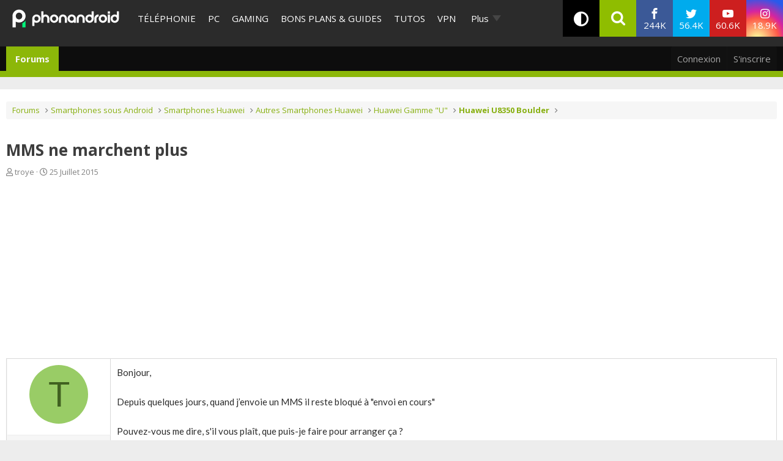

--- FILE ---
content_type: text/html; charset=UTF-8
request_url: https://www.phonandroid.com/
body_size: 44357
content:
<!doctype html>
    <html lang="fr-FR">
<head>
<script class="no-lazy">
	window.gm_cmp_deactivated = true;

	// forcing debug for a time :
	// localStorage.setItem("getConsole",JSON.stringify(['GTM','consent','ASL','API-CCM']));
	window.dataLayer = window.dataLayer || [{"appConfig":{"subContainers":["GTM-P5DPNFB"],"ua":"UA-51661344-1","flags":{"zen":false}},"country":"FR","site":"www.phonandroid.com","environnement":"production","ads.insertor":{"nodeSelector":"#jArticleInside","exclusionNodeFilter":[".gmma-products",".gm_app",".fx-toc","img","figure","h2 + p","ul",".image_social_box"]},"level1":"divers","pageCategory":"home","sitepage":"phonandroid_divers_home"}];

    !function(e){"use strict";var t,n,o,r=function(){},s=Object.getOwnPropertyNames(window.console).reduce((function(e,t){return"function"==typeof console[t]&&(e[t]=r),e}),{}),i=function(){return s},a=e.console;if("object"==typeof e.JSON&&"function"==typeof e.JSON.parse&&"object"==typeof e.console&&"function"==typeof Object.keys){var c=!/Edge|Trident/.test(navigator.userAgent),u={available:["others.catch","others.show"],broadcasted:[]},f=(t=/^\s+(.*)\s+$/g,n=function(e){return Math.pow(9,e)},o=function(e){return parseInt((e.charCodeAt()<<9)%242)},{get:function(e){e=e.replace(t,"$1");for(var r=[0,0,0],s=0,i=0;s<e.length;s++)i=parseInt(s/r.length),r[s%3]+=parseInt(o(e[s])/n(i));for(s=0;s<r.length;s++)r[s]>255&&(r[s]=255);return r},toRGB:function(e){return"rgb("+e.join(",")+")"},visible:function(e){return e[0]>220||e[1]>220||e[2]>220?[0,0,0]:[255,255,255]}}),l=function(e,t){return a[t]?function(){var n=Array.prototype.slice.call(arguments),o=[],r=[];c?(e.forEach((function(e){o.push("%c "+e.name+" "),r.push("background-color:"+e.bgColor+";color:"+e.color+";border-radius:2px;")})),n=r.concat(n)):e.forEach((function(e){o.push(e.name+" ")})),n.unshift(o.join("")),a[t].apply(console,n)}:function(){}};e.getConsole=function(e){if("string"!=typeof e)throw"getConsole need a tag name (string)";var t=e.split(".");if(e=t[0],-1===u.available.indexOf(e)&&function(e){u.available.push(e);var t=document.createEvent("CustomEvent");t.initCustomEvent("getConsole.tag.available",0,0,e),document.dispatchEvent(t)}(e),-1!==u.broadcasted.indexOf(e)){var n=t.map((function(e){var t=f.get(e);return{name:e,color:f.toRGB(f.visible(t)),bgColor:f.toRGB(t)}})),o={log:l(n,"log"),warn:l(n,"warn"),error:l(n,"error"),info:l(n,"info")};return Object.keys(a).forEach((function(e){void 0===o[e]&&(o[e]=a[e])})),o}return i()},e.getConsole.tags=u,u.broadcasted=function(){try{var e=localStorage.getItem("getConsole");e=null===e?[]:JSON.parse(e)}catch(t){e=[]}return e}(),-1!==u.broadcasted.indexOf("others.catch")&&(e.console=e.getConsole("others.show"))}else e.getConsole=i}(window),logger={_buffer:[],log:function(){"use strict";this._buffer.push(arguments)}},_logmatic=[],logmatic={log:function(){"use strict";_logmatic.push(Array.prototype.slice.call(arguments))}},function(e){"use strict";var t={domains:["hpphmfubhnbobhfs","bnb{po.betztufn","beoyt","epvcmfdmjdl","hpphmftzoejdbujpo","wjefptufq","s77ofu","ufbet","vosvmznfejb","tnbsubetfswfs","tljnsftpvsdft","{fcftupg","uumce","hpphmfbqjt","wjefpqmb{b","hpphmfbetfswjdft","fggfdujwfnfbtvsf","pvucsbjo","ubcppmb"],classes:"ufyuBe!BeCpy!qvc`411y361!qvc`411y361n!qvc`839y:1!ufyu.be!ufyuBe!Mjhbuvt!ufyu`be!ufyu`bet!ufyu.bet!ufyu.be.mjolt",event:{category:"pbt`mpbefe",action:"gbjm"}},n=e.getConsole("inObs"),o=0,r={},s=function(e,t){return t=t||1,e.split("").map((function(e){return String.fromCharCode(e.charCodeAt()+t)})).join("")},i=[];e.integrityObserver={state:{net:null,dom:null,perf:null},corrupted:0,listen:function(e){this.corrupted?e(this.state):i.push(e)},sendToListeners:function(){i.forEach(function(e){e(this.state)}.bind(this))},reportCorruption:function(){var e=function(){"undefined"!=typeof ga?ga("send",{hitType:"event",eventCategory:s(t.event.category,-1),eventAction:s(t.event.action,-1),nonInteraction:1}):setTimeout(e,100)};e()},reportListCorruption:function(){var e,t=[];for(e in this.state)this.state[e]&&t.push(e);t.length>0&&((new Image).src="https://lists.ccmbg.com/st?t="+encodeURIComponent(t.join(","))+"&d="+window.location.host.split(/\./).slice(0,-1).join("."))},reportChange:function(){this.sendToListeners(),this.reportCorruption()},init:function(){var e=function(e){return function(t){this.state[e]=t,t&&(!this.corrupted&&this.reportChange(),this.corrupted=1)}.bind(this)};!function(e){if("undefined"!=typeof MutationObserver){var n=document.createElement("div"),o=document.getElementsByTagName("html")[0],r={},i={childList:1,attributes:1,characterData:1,subtree:1},a=0,c=new MutationObserver((function(t){t.forEach((function(t){"style"===t.attributeName&&(c.disconnect(),"none"===t.target.style.display&&!e.called&&(e.called=1)&&e.call(r,1))}))})),u=new MutationObserver((function(t){t.forEach((function(t){try{if("childList"===t.type&&"HTML"===t.target.nodeName&&t.addedNodes.length&&"BODY"===t.addedNodes[0].nodeName&&!a){a=1,t.addedNodes[0].appendChild(n);var o=getComputedStyle(n);if(r=t.addedNodes[0],u.disconnect(),/Trident/.test(navigator.userAgent))return void setTimeout((function(){!e.called&&(e.called=1)&&e.call(r,0)}),50);setTimeout((function(){t.addedNodes[0].removeChild(n)}),60),c.disconnect(),e.call(t.addedNodes[0],"none"===o.getPropertyValue("display")||/url\("about:abp/.test(o.getPropertyValue("-moz-binding")))}}catch(e){}}))}));n.className=s(t.classes,-1),n.style.display="block",u.observe(o,i),c.observe(n,i)}else e.call(0,0)}(e.call(this,"dom")),function(e,i){if("undefined"!=typeof MutationObserver&&void 0!==URL.prototype){var a=document.getElementsByTagName("html")[0],c=0,u=new MutationObserver((function(a){a.forEach((function(a){try{var f,l,d,p="",g=new Date,h=function(){};if("childList"===a.type&&a.addedNodes.length&&void 0!==(f=a.addedNodes[0]).src&&("SCRIPT"===(p=f.nodeName)||"IFRAME"===p)){try{l=new URL(f.src),d=l&&l.host?l.host.split(/\./).slice(-2).shift():null}catch(e){}h=a.addedNodes[0].onerror,a.addedNodes[0].onerror=function(){try{n.warn("Missing script",f.src),!c&&d&&-1!==t.domains.indexOf(s(d))&&(new Date).getTime()-g.getTime()<1500&&(n.warn("Integrity violation on ",f.src," not observing anymore !"),u.disconnect(),c=1,e(1)),"function"==typeof h&&h.apply(this,Array.prototype.slice.call(arguments))}catch(e){}},"function"==typeof performance.getEntriesByType&&o<2&&"SCRIPT"===p&&-1!==t.domains.indexOf(s(d))&&(void 0===r[d]||"hpphmfubhnbobhfs"===s(d))&&(r[d]=1,a.addedNodes[0].addEventListener("load",(function(){-1===performance.getEntriesByType("resource").map((function(e){return e.name})).indexOf(f.src)&&2==++o&&(u.disconnect(),i(1))})))}}catch(e){}}))}));u.observe(a,{childList:1,attributes:1,characterData:1,subtree:1})}else e.call(0,0)}(e.call(this,"net"),e.call(this,"perf")),window.addEventListener("load",function(){this.reportListCorruption()}.bind(this))}},"function"==typeof Object.bind&&e.integrityObserver.init()}(window),function(e,t,n,o){"use strict";void 0===e._gtm&&(e._gtm={events:{on:[],ready:[],readyAll:[],trigger:function(e){this._trigger.push(e)},_trigger:[]},versions:{},onReady:[]}),void 0===e._gtm.versions&&(e._gtm.versions={}),e._gtm.versions.staticheader=1,e._gtm.state="loading";var r=dataLayer[0].appConfig,s=["GTM-N4SNZN"],i=r.subContainers||[],a=e.getConsole("GTM").log,c=function(e){if(void 0!==t.dispatchEvent){var n=null;"function"==typeof Event?n=new Event(e):(n=t.createEvent("Event")).initEvent(e,0,0),t.dispatchEvent(n)}},u=function(){u.state++,u.state===s.length&&(e._gtm.state="loaded",c("gtm.loaded"))},f=function(){e._gtm.state="error",c("gtm.error"),l.clearWorkspacesInfo(this)};u.state=0,s=s.concat(i),a("Loading sub containers:",i);var l={infoKey:"ccm_gtm_workspaces",workspacesInfo:{},fetchWorkspacesInfo:function(){try{this.workspacesInfo=this.getInfoFromQuerystring()||this.getInfoFromCookie()||{}}catch(e){console.error("Cannot get workspaces info.",e)}},parseWorkspacesInfo:function(e){for(var t={},n=e.split("|"),o=0;o<n.length;o++){var r=n[o].split("::");3===r.length&&(t[r[0]]={container:r[0],workspace:r[1],auth:r[2]})}return t},removeInfoFromQuerystring:function(){if(""===e.location.search)return"";for(var t=e.location.search.substring(1).split("&"),n=[],o=0;o<t.length;o++){t[o].split("=")[0]!==this.infoKey&&n.push(t[o])}return"?"+n.join("&")},generatePreviewQuery:function(e){try{var t=this.workspacesInfo[e];return t?(a("["+t.container+'] loading custom workspace "'+t.workspace+'"'),dataLayer[0].appConfig.previewWorkspaces=dataLayer[0].appConfig.previewWorkspaces||[],dataLayer[0].appConfig.previewWorkspaces.push(t),"&gtm_auth="+t.auth+"&gtm_preview="+t.workspace+"&gtm_cookies_win=x"):""}catch(t){return console.error('Cannot generate preview query for container "'+e+'"',t),""}},getInfoFromQuerystring:function(){for(var t=(e.location.search||"").substring(1).split("&"),n=0;n<t.length;n++){var o=t[n].split("=");if(decodeURIComponent(o[0])===this.infoKey)return this.parseWorkspacesInfo(decodeURIComponent(o[1]))}return null},getInfoFromCookie:function(){try{var t=e.document.cookie.match("(^|;) ?"+this.infoKey+"=([^;]*)(;|$)");if(t)return this.parseWorkspacesInfo(decodeURIComponent(t[2]))}catch(e){}return null},clearWorkspacesInfo:function(t){try{var n=t.getAttribute("data-id");if(this.workspacesInfo[n]){a('Cannot load container "'+n+'". Clearing cookie and querystring param...');var o=e.location.hostname.split("."),r=o.length;o=r>2&&"br"===o[r-1]&&"com"===o[r-2]?o.slice(-3).join("."):o.slice(-2).join("."),document.cookie=this.infoKey+"=; domain= "+o+"; path=/; expires=Thu, 01 Jan 1970 00:00:01 GMT;";var s=this.removeInfoFromQuerystring();e.location.search=s}}catch(e){console.error("Cannot clear workspaces info.",e)}}};l.fetchWorkspacesInfo();for(var d=0,p=s.length;d<p;++d){e[o]=e[o]||[],e[o].push({"gtm.start":(new Date).getTime(),event:"gtm.js"});var g=l.generatePreviewQuery(s[d]),h=t.getElementsByTagName(n)[0],m=t.createElement(n);m.async=1,m.onload=u,m.onerror=f,m.setAttribute("data-id",s[d]),m.src="https://www.googletagmanager.com/gtm.js?id="+s[d]+g,h.parentNode.insertBefore(m,h)}}(window,document,"script","dataLayer"),OAS_AD_BUFFER=[],OAS_AD=function(){OAS_AD_BUFFER.push(Array.prototype.slice.call(arguments))},function(e){"use strict";function t(t){t instanceof ErrorEvent&&e._gtm.errors.push({message:t.message,stack:t.error?t.error.stack:void 0,name:t.error?t.error.name:void 0,filename:t.filename,line:t.lineno,column:t.colno})}function n(t){t.reason instanceof Error?e._gtm.errors.push({message:t.reason.message,stack:t.reason.stack,name:t.reason.name,promise:1,filename:t.reason.filename,line:t.reason.lineno,column:t.reason.colno}):e._gtm.errors.push({message:t.reason,promise:1})}e._gtm=e._gtm||{},e._gtm.errors=[],e._gtm.errors.types=[],e._gtm.errors.types.push({type:"error",callback:t}),e.addEventListener("error",t),e._gtm.errors.types.push({type:"unhandledrejection",callback:n}),e.addEventListener("unhandledrejection",n)}(window);
    (function(console){
		console.log('static headers APIs ok', getConsole);
		console.log('datalayer', dataLayer);
		console.log('IAB stub off ?', typeof __tcfapi === 'undefined' ? 'OK' : 'KO' );
		console.log('injection IAB stub');
		"use strict";!function(){var e=function(){var e,t="__tcfapiLocator",a=[],n=window;for(;n;){try{if(n.frames[t]){e=n;break}}catch(e){}if(n===window.top)break;n=n.parent}e||(!function e(){var a=n.document,r=!!n.frames[t];if(!r)if(a.body){var i=a.createElement("iframe");i.style.cssText="display:none",i.name=t,a.body.appendChild(i)}else setTimeout(e,5);return!r}(),n.__tcfapi=function(){for(var e,t=arguments.length,n=new Array(t),r=0;r<t;r++)n[r]=arguments[r];if(!n.length)return a;if("setGdprApplies"===n[0])n.length>3&&2===parseInt(n[1],10)&&"boolean"==typeof n[3]&&(e=n[3],"function"==typeof n[2]&&n[2]("set",!0));else if("ping"===n[0]){var i={gdprApplies:e,cmpLoaded:!1,cmpStatus:"stub"};"function"==typeof n[2]&&n[2](i)}else a.push(n)},n.addEventListener("message",(function(e){var t="string"==typeof e.data,a={};try{a=t?JSON.parse(e.data):e.data}catch(e){}var n=a.__tcfapiCall;n&&window.__tcfapi(n.command,n.version,(function(a,r){var i={__tcfapiReturn:{returnValue:a,success:r,callId:n.callId}};t&&(i=JSON.stringify(i)),e.source.postMessage(i,"*")}),n.parameter)}),!1))};"undefined"!=typeof module?module.exports=e:e()}();
		console.log('IAB stub',__tcfapi ? 'OK' : 'KO');
	}(getConsole('API-CCM')));

	window.dataLayer.push({
		"event":"app.config",
		"appConfig":{
			"asl":{
				"screens":{
					"mobile":{
						"max":480,
						"invcode":"mobile",
						"client":"dfpfr"
					},
					"tablet":{
						"min":480,
						"max":1024,
						"invcode":"tablet",
						"client":"dfpfr"
					},
					"desktop":{
						"min":1024,
						"invcode":"desktop",
						"client":"dfpfr"
					}
				},
				"sitepage":"phonandroid_divers_home",
				"keywords":[]
			}
		}
	});
</script>
<meta charset="UTF-8">
<meta name="viewport" content="width=device-width, initial-scale=1">
<meta property="fb:pages" content="101102083280258" />
	<meta name="theme-color" content="#84BB1E">
	<link rel="publisher" href="https://plus.google.com/+phonandroid"/>
	<meta name="google" content="nositelinkssearchbox"> <link rel="profile" href="http://gmpg.org/xfn/11">
	
	<link rel="shortcut icon" href="https://www.phonandroid.com/wp-content/themes/phonadroid-v3/assets/images/favicons/favicon.ico">
	<link rel="icon" type="image/png" href="https://www.phonandroid.com/wp-content/themes/phonadroid-v3/assets/images/favicons/apple-touch-icon.png">
	
	<link rel='dns-prefetch' href='//phonandroid.disqus.com' />
<script>
	var current_menu_version = '1768910158';
	var ajaxurl = 'https://www.phonandroid.com/wp-admin/admin-ajax.php';
	var light_ajaxurl = 'https://www.phonandroid.com/wp-content/themes/phonadroid-v3/ajax.php';
</script>
<meta name='robots' content='index, follow, max-image-preview:large, max-snippet:-1, max-video-preview:-1' />
	<style>img:is([sizes="auto" i], [sizes^="auto," i]) { contain-intrinsic-size: 3000px 1500px }</style>
	
	<!-- This site is optimized with the Yoast SEO plugin v26.0 - https://yoast.com/wordpress/plugins/seo/ -->
	<title>PhonAndroid &#8211; toute l&#039;actualité high-tech et nouvelles technologies</title>
<link crossorigin data-rocket-preconnect href="https://cdn.by.wonderpush.com" rel="preconnect">
<link crossorigin data-rocket-preconnect href="https://securepubads.g.doubleclick.net" rel="preconnect">
<link crossorigin data-rocket-preconnect href="https://www.googletagmanager.com" rel="preconnect">
<link crossorigin data-rocket-preconnect href="https://www.wysistat.com" rel="preconnect">
<link crossorigin data-rocket-preconnect href="https://plus.google.com" rel="preconnect">
<link crossorigin data-rocket-preconnect href="https://fonts.googleapis.com" rel="preconnect">
<link crossorigin data-rocket-preconnect href="https://wp-pa.phonandroid.com" rel="preconnect">
<link crossorigin data-rocket-preconnect href="https://phonandroid.disqus.com" rel="preconnect">
<link crossorigin data-rocket-preconnect href="https://cdn.appconsent.io" rel="preconnect">
<link crossorigin data-rocket-preconnect href="https://cdn.opecloud.com" rel="preconnect">
<link crossorigin data-rocket-preconnect href="https://astatic.ccmbg.com" rel="preconnect">
<link crossorigin data-rocket-preconnect href="https://cdn.taboola.com" rel="preconnect">
<link crossorigin data-rocket-preconnect href="https://c.amazon-adsystem.com" rel="preconnect">
<link crossorigin data-rocket-preconnect href="https://cdn.adsafeprotected.com" rel="preconnect">
<link crossorigin data-rocket-preconnect href="https://cdn.hubvisor.io" rel="preconnect">
<link crossorigin data-rocket-preconnect href="https://boot.pbstck.com" rel="preconnect">
<link crossorigin data-rocket-preconnect href="https://cdn.mookie1.com" rel="preconnect">
<link crossorigin data-rocket-preconnect href="https://sdk.k-words.io" rel="preconnect">
<link crossorigin data-rocket-preconnect href="https://secure.adnxs.com" rel="preconnect">
<link data-rocket-preload as="style" href="https://fonts.googleapis.com/css?family=Play%3A400%2C700%7CElectrolize%7COpen%20Sans%3A400%2C700&#038;display=swap" rel="preload">
<link href="https://fonts.googleapis.com/css?family=Play%3A400%2C700%7CElectrolize%7COpen%20Sans%3A400%2C700&#038;display=swap" media="print" onload="this.media=&#039;all&#039;" rel="stylesheet">
<noscript><link rel="stylesheet" href="https://fonts.googleapis.com/css?family=Play%3A400%2C700%7CElectrolize%7COpen%20Sans%3A400%2C700&#038;display=swap"></noscript><link rel="preload" data-rocket-preload as="image" href="https://wp-pa.phonandroid.com/uploads/2026/01/dongle-windows-iphone-665x575.jpg" imagesrcset="https://wp-pa.phonandroid.com/uploads/2026/01/dongle-windows-iphone-275x230.jpg 300w,
												https://wp-pa.phonandroid.com/uploads/2026/01/dongle-windows-iphone-275x230.jpg 768w,
												https://wp-pa.phonandroid.com/uploads/2026/01/dongle-windows-iphone-665x575.jpg 1024w,
												https://wp-pa.phonandroid.com/uploads/2026/01/dongle-windows-iphone-665x575.jpg 1200w" imagesizes="(max-width: 709px) 100vw, (max-width: 909px) 100vw,
			(max-width: 1362px) 100vw, 100vw" fetchpriority="high">
	<meta name="description" content="La meilleure communauté francophone dédiée à l&#039;actualité android et High tech ! découvrez les nouveaux tests smartphones, apps, jeux vidéo ,tutoriels et astuces en avant-première !" />
	<link rel="canonical" href="https://www.phonandroid.com" />
	<link rel="next" href="https://www.phonandroid.com/page/2" />
	<meta property="og:locale" content="fr_FR" />
	<meta property="og:type" content="website" />
	<meta property="og:title" content="PhonAndroid" />
	<meta property="og:description" content="La meilleure communauté francophone dédiée à l&#039;actualité android et High tech ! découvrez les nouveaux tests smartphones, apps, jeux vidéo ,tutoriels et astuces en avant-première !" />
	<meta property="og:url" content="https://www.phonandroid.com/" />
	<meta property="og:site_name" content="PhonAndroid" />
	<meta name="twitter:card" content="summary_large_image" />
	<meta name="twitter:site" content="@phonandroid" />
	<script type="application/ld+json" class="yoast-schema-graph">{"@context":"https://schema.org","@graph":[{"@type":"CollectionPage","@id":"https://www.phonandroid.com/","url":"https://www.phonandroid.com/","name":"PhonAndroid &#8211; toute l'actualité high-tech et nouvelles technologies","isPartOf":{"@id":"https://www.phonandroid.com/#website"},"about":{"@id":"https://www.phonandroid.com/#organization"},"description":"La meilleure communauté francophone dédiée à l'actualité android et High tech ! découvrez les nouveaux tests smartphones, apps, jeux vidéo ,tutoriels et astuces en avant-première !","breadcrumb":{"@id":"https://www.phonandroid.com/#breadcrumb"},"inLanguage":"fr-FR"},{"@type":"BreadcrumbList","@id":"https://www.phonandroid.com/#breadcrumb","itemListElement":[{"@type":"ListItem","position":1,"name":"Accueil"}]},{"@type":"WebSite","@id":"https://www.phonandroid.com/#website","url":"https://www.phonandroid.com/","name":"PhonAndroid","description":"PhonAndroid","publisher":{"@id":"https://www.phonandroid.com/#organization"},"potentialAction":[{"@type":"SearchAction","target":{"@type":"EntryPoint","urlTemplate":"https://www.phonandroid.com/?s={search_term_string}"},"query-input":{"@type":"PropertyValueSpecification","valueRequired":true,"valueName":"search_term_string"}}],"inLanguage":"fr-FR"},{"@type":"Organization","@id":"https://www.phonandroid.com/#organization","name":"PhonAndroid","url":"https://www.phonandroid.com/","logo":{"@type":"ImageObject","inLanguage":"fr-FR","@id":"https://www.phonandroid.com/#/schema/logo/image/","url":"https://www.phonandroid.com/wp-content/themes/phonadroid-v3/assets/images/lg-phonandroid-amp-4.png","contentUrl":"https://wp-pa.phonandroid.com/uploads/2023/06/dark.png","width":280,"height":60,"caption":"PhonAndroid"},"image":{"@id":"https://www.phonandroid.com/#/schema/logo/image/"},"sameAs":["https://www.facebook.com/phonandroid","https://x.com/phonandroid","https://www.youtube.com/user/Phonandroidtv"]}]}</script>
	<!-- / Yoast SEO plugin. -->


<link rel='dns-prefetch' href='//astatic.ccmbg.com' />
<link rel='dns-prefetch' href='//cdnjs.cloudflare.com' />
<link rel='dns-prefetch' href='//fonts.googleapis.com' />
<link rel='dns-prefetch' href='//wp-pa.phonandroid.com' />
<link href='https://fonts.gstatic.com' crossorigin rel='preconnect' />
<style id='classic-theme-styles-inline-css' type='text/css'>
/*! This file is auto-generated */
.wp-block-button__link{color:#fff;background-color:#32373c;border-radius:9999px;box-shadow:none;text-decoration:none;padding:calc(.667em + 2px) calc(1.333em + 2px);font-size:1.125em}.wp-block-file__button{background:#32373c;color:#fff;text-decoration:none}
</style>
<style id='global-styles-inline-css' type='text/css'>
:root{--wp--preset--aspect-ratio--square: 1;--wp--preset--aspect-ratio--4-3: 4/3;--wp--preset--aspect-ratio--3-4: 3/4;--wp--preset--aspect-ratio--3-2: 3/2;--wp--preset--aspect-ratio--2-3: 2/3;--wp--preset--aspect-ratio--16-9: 16/9;--wp--preset--aspect-ratio--9-16: 9/16;--wp--preset--color--black: #000000;--wp--preset--color--cyan-bluish-gray: #abb8c3;--wp--preset--color--white: #ffffff;--wp--preset--color--pale-pink: #f78da7;--wp--preset--color--vivid-red: #cf2e2e;--wp--preset--color--luminous-vivid-orange: #ff6900;--wp--preset--color--luminous-vivid-amber: #fcb900;--wp--preset--color--light-green-cyan: #7bdcb5;--wp--preset--color--vivid-green-cyan: #00d084;--wp--preset--color--pale-cyan-blue: #8ed1fc;--wp--preset--color--vivid-cyan-blue: #0693e3;--wp--preset--color--vivid-purple: #9b51e0;--wp--preset--gradient--vivid-cyan-blue-to-vivid-purple: linear-gradient(135deg,rgba(6,147,227,1) 0%,rgb(155,81,224) 100%);--wp--preset--gradient--light-green-cyan-to-vivid-green-cyan: linear-gradient(135deg,rgb(122,220,180) 0%,rgb(0,208,130) 100%);--wp--preset--gradient--luminous-vivid-amber-to-luminous-vivid-orange: linear-gradient(135deg,rgba(252,185,0,1) 0%,rgba(255,105,0,1) 100%);--wp--preset--gradient--luminous-vivid-orange-to-vivid-red: linear-gradient(135deg,rgba(255,105,0,1) 0%,rgb(207,46,46) 100%);--wp--preset--gradient--very-light-gray-to-cyan-bluish-gray: linear-gradient(135deg,rgb(238,238,238) 0%,rgb(169,184,195) 100%);--wp--preset--gradient--cool-to-warm-spectrum: linear-gradient(135deg,rgb(74,234,220) 0%,rgb(151,120,209) 20%,rgb(207,42,186) 40%,rgb(238,44,130) 60%,rgb(251,105,98) 80%,rgb(254,248,76) 100%);--wp--preset--gradient--blush-light-purple: linear-gradient(135deg,rgb(255,206,236) 0%,rgb(152,150,240) 100%);--wp--preset--gradient--blush-bordeaux: linear-gradient(135deg,rgb(254,205,165) 0%,rgb(254,45,45) 50%,rgb(107,0,62) 100%);--wp--preset--gradient--luminous-dusk: linear-gradient(135deg,rgb(255,203,112) 0%,rgb(199,81,192) 50%,rgb(65,88,208) 100%);--wp--preset--gradient--pale-ocean: linear-gradient(135deg,rgb(255,245,203) 0%,rgb(182,227,212) 50%,rgb(51,167,181) 100%);--wp--preset--gradient--electric-grass: linear-gradient(135deg,rgb(202,248,128) 0%,rgb(113,206,126) 100%);--wp--preset--gradient--midnight: linear-gradient(135deg,rgb(2,3,129) 0%,rgb(40,116,252) 100%);--wp--preset--font-size--small: 13px;--wp--preset--font-size--medium: 20px;--wp--preset--font-size--large: 36px;--wp--preset--font-size--x-large: 42px;--wp--preset--spacing--20: 0.44rem;--wp--preset--spacing--30: 0.67rem;--wp--preset--spacing--40: 1rem;--wp--preset--spacing--50: 1.5rem;--wp--preset--spacing--60: 2.25rem;--wp--preset--spacing--70: 3.38rem;--wp--preset--spacing--80: 5.06rem;--wp--preset--shadow--natural: 6px 6px 9px rgba(0, 0, 0, 0.2);--wp--preset--shadow--deep: 12px 12px 50px rgba(0, 0, 0, 0.4);--wp--preset--shadow--sharp: 6px 6px 0px rgba(0, 0, 0, 0.2);--wp--preset--shadow--outlined: 6px 6px 0px -3px rgba(255, 255, 255, 1), 6px 6px rgba(0, 0, 0, 1);--wp--preset--shadow--crisp: 6px 6px 0px rgba(0, 0, 0, 1);}:where(.is-layout-flex){gap: 0.5em;}:where(.is-layout-grid){gap: 0.5em;}body .is-layout-flex{display: flex;}.is-layout-flex{flex-wrap: wrap;align-items: center;}.is-layout-flex > :is(*, div){margin: 0;}body .is-layout-grid{display: grid;}.is-layout-grid > :is(*, div){margin: 0;}:where(.wp-block-columns.is-layout-flex){gap: 2em;}:where(.wp-block-columns.is-layout-grid){gap: 2em;}:where(.wp-block-post-template.is-layout-flex){gap: 1.25em;}:where(.wp-block-post-template.is-layout-grid){gap: 1.25em;}.has-black-color{color: var(--wp--preset--color--black) !important;}.has-cyan-bluish-gray-color{color: var(--wp--preset--color--cyan-bluish-gray) !important;}.has-white-color{color: var(--wp--preset--color--white) !important;}.has-pale-pink-color{color: var(--wp--preset--color--pale-pink) !important;}.has-vivid-red-color{color: var(--wp--preset--color--vivid-red) !important;}.has-luminous-vivid-orange-color{color: var(--wp--preset--color--luminous-vivid-orange) !important;}.has-luminous-vivid-amber-color{color: var(--wp--preset--color--luminous-vivid-amber) !important;}.has-light-green-cyan-color{color: var(--wp--preset--color--light-green-cyan) !important;}.has-vivid-green-cyan-color{color: var(--wp--preset--color--vivid-green-cyan) !important;}.has-pale-cyan-blue-color{color: var(--wp--preset--color--pale-cyan-blue) !important;}.has-vivid-cyan-blue-color{color: var(--wp--preset--color--vivid-cyan-blue) !important;}.has-vivid-purple-color{color: var(--wp--preset--color--vivid-purple) !important;}.has-black-background-color{background-color: var(--wp--preset--color--black) !important;}.has-cyan-bluish-gray-background-color{background-color: var(--wp--preset--color--cyan-bluish-gray) !important;}.has-white-background-color{background-color: var(--wp--preset--color--white) !important;}.has-pale-pink-background-color{background-color: var(--wp--preset--color--pale-pink) !important;}.has-vivid-red-background-color{background-color: var(--wp--preset--color--vivid-red) !important;}.has-luminous-vivid-orange-background-color{background-color: var(--wp--preset--color--luminous-vivid-orange) !important;}.has-luminous-vivid-amber-background-color{background-color: var(--wp--preset--color--luminous-vivid-amber) !important;}.has-light-green-cyan-background-color{background-color: var(--wp--preset--color--light-green-cyan) !important;}.has-vivid-green-cyan-background-color{background-color: var(--wp--preset--color--vivid-green-cyan) !important;}.has-pale-cyan-blue-background-color{background-color: var(--wp--preset--color--pale-cyan-blue) !important;}.has-vivid-cyan-blue-background-color{background-color: var(--wp--preset--color--vivid-cyan-blue) !important;}.has-vivid-purple-background-color{background-color: var(--wp--preset--color--vivid-purple) !important;}.has-black-border-color{border-color: var(--wp--preset--color--black) !important;}.has-cyan-bluish-gray-border-color{border-color: var(--wp--preset--color--cyan-bluish-gray) !important;}.has-white-border-color{border-color: var(--wp--preset--color--white) !important;}.has-pale-pink-border-color{border-color: var(--wp--preset--color--pale-pink) !important;}.has-vivid-red-border-color{border-color: var(--wp--preset--color--vivid-red) !important;}.has-luminous-vivid-orange-border-color{border-color: var(--wp--preset--color--luminous-vivid-orange) !important;}.has-luminous-vivid-amber-border-color{border-color: var(--wp--preset--color--luminous-vivid-amber) !important;}.has-light-green-cyan-border-color{border-color: var(--wp--preset--color--light-green-cyan) !important;}.has-vivid-green-cyan-border-color{border-color: var(--wp--preset--color--vivid-green-cyan) !important;}.has-pale-cyan-blue-border-color{border-color: var(--wp--preset--color--pale-cyan-blue) !important;}.has-vivid-cyan-blue-border-color{border-color: var(--wp--preset--color--vivid-cyan-blue) !important;}.has-vivid-purple-border-color{border-color: var(--wp--preset--color--vivid-purple) !important;}.has-vivid-cyan-blue-to-vivid-purple-gradient-background{background: var(--wp--preset--gradient--vivid-cyan-blue-to-vivid-purple) !important;}.has-light-green-cyan-to-vivid-green-cyan-gradient-background{background: var(--wp--preset--gradient--light-green-cyan-to-vivid-green-cyan) !important;}.has-luminous-vivid-amber-to-luminous-vivid-orange-gradient-background{background: var(--wp--preset--gradient--luminous-vivid-amber-to-luminous-vivid-orange) !important;}.has-luminous-vivid-orange-to-vivid-red-gradient-background{background: var(--wp--preset--gradient--luminous-vivid-orange-to-vivid-red) !important;}.has-very-light-gray-to-cyan-bluish-gray-gradient-background{background: var(--wp--preset--gradient--very-light-gray-to-cyan-bluish-gray) !important;}.has-cool-to-warm-spectrum-gradient-background{background: var(--wp--preset--gradient--cool-to-warm-spectrum) !important;}.has-blush-light-purple-gradient-background{background: var(--wp--preset--gradient--blush-light-purple) !important;}.has-blush-bordeaux-gradient-background{background: var(--wp--preset--gradient--blush-bordeaux) !important;}.has-luminous-dusk-gradient-background{background: var(--wp--preset--gradient--luminous-dusk) !important;}.has-pale-ocean-gradient-background{background: var(--wp--preset--gradient--pale-ocean) !important;}.has-electric-grass-gradient-background{background: var(--wp--preset--gradient--electric-grass) !important;}.has-midnight-gradient-background{background: var(--wp--preset--gradient--midnight) !important;}.has-small-font-size{font-size: var(--wp--preset--font-size--small) !important;}.has-medium-font-size{font-size: var(--wp--preset--font-size--medium) !important;}.has-large-font-size{font-size: var(--wp--preset--font-size--large) !important;}.has-x-large-font-size{font-size: var(--wp--preset--font-size--x-large) !important;}
:where(.wp-block-post-template.is-layout-flex){gap: 1.25em;}:where(.wp-block-post-template.is-layout-grid){gap: 1.25em;}
:where(.wp-block-columns.is-layout-flex){gap: 2em;}:where(.wp-block-columns.is-layout-grid){gap: 2em;}
:root :where(.wp-block-pullquote){font-size: 1.5em;line-height: 1.6;}
</style>
<link rel='stylesheet' id='gpls-wpsctr-simple-countdown-timer-front-flipdown-css-css' href='https://www.phonandroid.com/wp-content/plugins/simple-countdown/assets/libs/flipdown.min.css' type='text/css' media='all' />
<link data-minify="1" rel='stylesheet' id='phonadroid-footer-style-css' href='https://www.phonandroid.com/wp-content/cache/min/1/ccmcms_linternaute/dist/external/css/footer.4c998df1c06f15d9e5f5.css?ver=1767973590' type='text/css' media='all' />
<link data-minify="1" rel='stylesheet' id='font-awesome-css' href='https://www.phonandroid.com/wp-content/cache/min/1/ajax/libs/font-awesome/4.7.0/css/font-awesome.min.css?ver=1765269421' type='text/css' media='all' />
<link data-minify="1" rel='stylesheet' id='phonadroid-style-css' href='https://www.phonandroid.com/wp-content/cache/min/1/wp-content/themes/phonadroid-v3/assets/css/style.css?ver=1765269421' type='text/css' media='all' />
<link data-minify="1" rel='stylesheet' id='phonadroid-adstyle-css' href='https://www.phonandroid.com/wp-content/cache/min/1/wp-content/themes/phonadroid-v3/assets/css/adstyle.css?ver=1765269421' type='text/css' media='all' />

<link data-minify="1" rel='stylesheet' id='tablepress-default-css' href='https://www.phonandroid.com/wp-content/cache/min/1/wp-content/plugins/tablepress/css/build/default.css?ver=1765269421' type='text/css' media='all' />
<script type="text/javascript" src="https://www.phonandroid.com/wp-content/themes/phonadroid-v3/assets/js/jquery.min.js" id="jquery-core-js"></script>
<link rel="https://api.w.org/" href="https://www.phonandroid.com/wp-json/" /><link rel="EditURI" type="application/rsd+xml" title="RSD" href="https://www.phonandroid.com/xmlrpc.php?rsd" />
<style>.widget_gm_vpn_widget .heading-text{padding:8px 10px;margin-bottom:20px;align-items:center;font-weight:400;display:flex;height:40px;text-decoration:none;border-radius:5px;justify-content:center;font-size:16px;color:#fff;background:#6a6a6a}.widget_gm_vpn_widget .gm-vpn-item{position:absolute;color:#fff;display:flex;align-items:center;left:-1px;font-size:17px;top:0;padding-left:5px;z-index:1;justify-content:center;height:18px;width:20px;background:#4dbe3b}.widget_gm_vpn_widget .gm-vpn-item:after{content:" ";position:absolute;left:20px;width:0;top:0;height:0;z-index:1;border-bottom:17px solid transparent;border-left:9px solid #4dbe3b}.gm-vpn-widget{display:flex;cursor:pointer;position:relative;padding:5px 20px;border-left:5px solid #4dbe3b;margin-bottom:15px;background:#fbfbfb}.dark-theme .gm-vpn-widget{background:#232323!important}.gm-vpn-widget img{max-height:80px;max-width:80px}.ribbon-gm-vpn-widget{--f:10px;--r:10px;--t:10px;position:absolute;inset:var(--t) calc(-1*var(--f)) auto auto;height:35px;color:#fff;padding:0 10px var(--f) calc(10px + var(--r));clip-path:polygon(0 0,100% 0,100% calc(100% - var(--f)),calc(100% - var(--f)) 100%,calc(100% - var(--f)) calc(100% - var(--f)),0 calc(100% - var(--f)),var(--r) calc(50% - var(--f)/ 2));background:#f80;box-shadow:0 calc(-1*var(--f)) 0 inset #0005;display:flex;align-items:center;font-size:11px}.widget_gm_vpn_widget .gm-vpn-detail{display:flex;flex-direction:column;align-items:center;align-self:center;color:#4dbe3b;font-family:sans-serif;font-size:20px;flex:50%}.widget_gm_vpn_widget .gm-vpn-detail a{color:#4dbe3b;font-size:14px;font-family:sans-serif;margin-top:15px}.widget_gm_vpn_widget .gm-vpn-detail a:hover{text-decoration:underline}</style>
<!-- Schema & Structured Data For WP v1.50 - -->
<script type="application/ld+json" class="saswp-schema-markup-output">
[{"@context":"https:\/\/schema.org\/","@type":"Organization","@id":"https:\/\/www.phonandroid.com#Organization","name":"PhonAndroid","url":"https:\/\/www.phonandroid.com","sameAs":[]}]
</script>

<link rel="icon" href="https://wp-pa.phonandroid.com/uploads/2023/06/icon_pa_150x150-110x110.jpg" sizes="32x32" />
<link rel="icon" href="https://wp-pa.phonandroid.com/uploads/2023/06/icon_pa_150x150.jpg" sizes="192x192" />
<link rel="apple-touch-icon" href="https://wp-pa.phonandroid.com/uploads/2023/06/icon_pa_150x150.jpg" />
<meta name="msapplication-TileImage" content="https://wp-pa.phonandroid.com/uploads/2023/06/icon_pa_150x150.jpg" />
		<style type="text/css" id="wp-custom-css">
			#purch-gdpr-banner{background:#2c333b!important;border-top:none!important}#purch-gdpr-banner p{text-align:center;padding:10px 0!important;margin-bottom:0}#purch-gdpr-banner #purch-gdpr-banner__close{top:50%!important;-webkit-transform:translateY(-50%);-ms-transform:translateY(-50%);transform:translateY(-50%)}
[class*="app_gdpr--"] .button,[class*="app_gdpr--"] button,[class*="app_gdpr--"] input[type=submit]{box-shadow:inherit}
.jConsentChoice {cursor:pointer;}
.app_layout_header {margin-bottom:20px}
.ccmcss_footer {
  max-width: 1200px;
  margin: 0 auto;
}
.cp_footer #footer {display:none !important}		</style>
		<noscript><style id="rocket-lazyload-nojs-css">.rll-youtube-player, [data-lazy-src]{display:none !important;}</style></noscript>
<script>

function collapseComments() {
    if ($('#disqus_thread iframe[id^="dsq-"]').height() <= 400) {
        $('#expand-comments').prop('checked', true);
    }
}

disqus_config = function() {
    this.callbacks.onReady.push(function() { collapseComments(); });
}

</script>


<meta name="generator" content="WP Rocket 3.19.4" data-wpr-features="wpr_defer_js wpr_minify_js wpr_lazyload_images wpr_lazyload_iframes wpr_preconnect_external_domains wpr_oci wpr_image_dimensions wpr_minify_css wpr_preload_links wpr_desktop" /></head>
<body class="home blog wp-theme-phonadroid-v3">
<div  id="fb-root"></div>
<div  id="ctn_x02"><div  id="ba_x02" class="ba x02"><script>OAS_AD('X02');</script></div></div><!-- main container of all the page elements -->
<div  id="wrapper">
	<!-- header of the page -->
<header  id="header">
	<!-- header-holder -->
	<div  class="header-holder">
		<!-- logo of the page -->
			<h1 class="logo">
				<a href="https://www.phonandroid.com">
					<span class="hidden">PhonAndroid</span>
					<img width="1214" height="203" src="https://www.phonandroid.com/wp-content/themes/phonadroid-v3/assets/images/phonandroid-logo.svg" alt="Phonandroid : actu Android et High-tech" data-skip-lazy>
				</a>
			</h1>
		<!-- nav -->

		<!-- menu-area -->
		<div class="menu-area">
			<!-- nav-opener -->
			<div class="toggle-relative mobile-only">
				<input type="checkbox" id="nav-opener" class="toggle-opener hidden-xxx">
				<label for="nav-opener" class="nav-opener"><span></span></label>
				<!-- drop-slide -->
				<div class="toggle-container mobile-only toggle-absolute">
					<!-- inner -->
					<div class="inner">
						<div class="main-menus">
							<ul class="accordion">
                                <li>
                                                                            <a class="opener" href="https://www.phonandroid.com/cat/telephonie">Téléphonie</a>
                                                                    </li>
								<li>
                                                                            <a class="opener" href="https://www.phonandroid.com/cat/pc">PC</a>
                                                                    </li>
                                <li>
                                                                            <a class="opener" href="https://www.phonandroid.com/cat/consoles-jeux-video">Gaming</a>
                                                                    </li>
                                <li>
                                                                            <a class="opener" href="https://www.phonandroid.com/cat/voiture">Auto</a>
                                                                    </li>
                                <li>
                                                                            <a class="opener" href="https://www.phonandroid.com/cat/espace">Espace</a>
                                                                    </li>
                                <li>
                                    <input type="checkbox" id="toggle-cat-bonsplans" class="toggle-opener hidden-xxx">
                                    <div class="toggle-outer-container">
                                        <label class="opener" for="toggle-cat-bonsplans" data-cat="gooddeals"><a class="opener" href="https://www.phonandroid.com/cat/bons-plans-et-guides">Bons plans</a></label>
                                                                                                                                    <div class="toggle-container handeld-only loaded">
                                                    <ul class="sub-menu"><li id='menu-item-2563783'  class="menu-item menu-item-type-taxonomy menu-item-object-category"><a  href="https://www.phonandroid.com/cat/bons-plans-et-guides/comparatifs">Comparatifs</a> </li>
<li id='menu-item-2563784'  class="menu-item menu-item-type-taxonomy menu-item-object-category"><a  href="https://www.phonandroid.com/cat/bons-plans-et-guides/guides-achat">Guides d&#8217;achat</a> </li>
<li id='menu-item-2615718'  class="menu-item menu-item-type-post_type menu-item-object-post"><a  href="https://www.phonandroid.com/fibre-optique-guide-choisir-meilleur-operateur-abonnement-internet-moins-cher.html">Meilleures box internet fibre et ADSL 2025</a> </li>
<li id='menu-item-2563791'  class="menu-item menu-item-type-post_type menu-item-object-post"><a  href="https://www.phonandroid.com/guide-dachat-des-smartphones-android.html">Meilleurs smartphones 2025</a> </li>
<li id='menu-item-2563786'  class="menu-item menu-item-type-post_type menu-item-object-post"><a  href="https://www.phonandroid.com/meilleurs-vpn-payants.html">Meilleurs VPN 2025</a> </li>
<li id='menu-item-2320408'  class="menu-item menu-item-type-custom menu-item-object-custom"><a  href="https://www.phonandroid.com/comparatif-forfaits-mobiles-comment-bien-choisir-forfait-telephone-selon-besoins.html">Meilleur forfait mobile</a> </li>
<li id='menu-item-2324263'  class="menu-item menu-item-type-custom menu-item-object-custom"><a  href="https://www.phonandroid.com/precommandes-nintendo-switch-2-acheter-meilleur-prix.html">Précommande Switch 2</a> </li>
<li id='menu-item-2324264'  class="menu-item menu-item-type-custom menu-item-object-custom"><a  href="https://www.phonandroid.com/xbox-series-x-series-s-comparatif-meilleur-prix.html">Xbox Series X en stock</a> </li>
<li id='menu-item-2265007'  class="menu-item menu-item-type-taxonomy menu-item-object-category"><a  href="https://www.phonandroid.com/cat/bons-plans-et-guides/bons-plans/forfait-mobile">Forfait mobile</a> </li>
<li id='menu-item-2265009'  class="menu-item menu-item-type-taxonomy menu-item-object-category"><a  href="https://www.phonandroid.com/cat/bons-plans-et-guides/bons-plans/informatique">Informatique</a> </li>
<li id='menu-item-2265008'  class="menu-item menu-item-type-taxonomy menu-item-object-category"><a  href="https://www.phonandroid.com/cat/bons-plans-et-guides/bons-plans/bons-plans-jeux-video">Jeux vidéo</a> </li>
<li id='menu-item-2265011'  class="menu-item menu-item-type-taxonomy menu-item-object-category"><a  href="https://www.phonandroid.com/cat/bons-plans-et-guides/bons-plans/produits-connectes">Objets connectés</a> </li>
<li id='menu-item-2265012'  class="menu-item menu-item-type-taxonomy menu-item-object-category"><a  href="https://www.phonandroid.com/cat/bons-plans-et-guides/bons-plans/telephone-mobile-android">Smartphone</a> </li>
<li id='menu-item-2265014'  class="menu-item menu-item-type-taxonomy menu-item-object-category"><a  href="https://www.phonandroid.com/cat/bons-plans-et-guides/bons-plans/television">Télévision</a> </li>
<li id='menu-item-2265006'  class="menu-item menu-item-type-taxonomy menu-item-object-category"><a  href="https://www.phonandroid.com/cat/bons-plans-et-guides/bons-plans/fnac">Fnac</a> </li>
<li id='menu-item-2265005'  class="menu-item menu-item-type-taxonomy menu-item-object-category"><a  href="https://www.phonandroid.com/cat/bons-plans-et-guides/bons-plans/darty">Darty</a> </li>
<li id='menu-item-2674463'  class="menu-item menu-item-type-taxonomy menu-item-object-hubs"><a  href="https://www.phonandroid.com/hub/rakuten">Rakuten</a> </li>
</ul>                                                </div>
                                                                                                                        </div>
                                </li>
                                <li>
                                                                            <a class="opener" href="https://www.phonandroid.com/cat/tutoriaux">Tutos</a>
                                                                    </li>
								<li>
                                    <a class="opener" href="/vpn">VPN</a>
                                </li>
                                <li>
                                    <a class="opener" href="/tag/bitdefender">cybersécurité</a>
                                </li>
                                <li>
                                    <a class="opener" href="/hub/boulanger">High-Tech</a>
                                </li>
                                <li>
                                                                            <a class="opener" href="https://www.phonandroid.com/cat/streaming">Streaming</a>
                                                                    </li>
                                <li>
                                                                            <a class="opener" href="https://www.phonandroid.com/cat/ia">IA</a>
                                                                    </li>
                                <li>
                                    <input type="checkbox" id="toggle-cat-actu" class="toggle-opener hidden-xxx">
                                    <div class="toggle-outer-container">
                                        <label class="opener" for="toggle-cat-actu" data-cat="posts"><a class="opener" href="https://www.phonandroid.com/cat/actualites">Actualités</a></label>
                                                                                    <div class="toggle-container handeld-only loaded">
                                                <ul class="sub-menu"><li id='menu-item-2643042'  class="menu-item menu-item-type-taxonomy menu-item-object-category"><a  href="https://www.phonandroid.com/cat/actualite-android">Actualités Android</a> </li>
<li id='menu-item-2567114'  class="menu-item menu-item-type-taxonomy menu-item-object-category"><a  href="https://www.phonandroid.com/cat/actualites/domotique">Domotique</a> </li>
<li id='menu-item-2567115'  class="menu-item menu-item-type-taxonomy menu-item-object-category"><a  href="https://www.phonandroid.com/cat/actualites/economie">Economie</a> </li>
<li id='menu-item-2567116'  class="menu-item menu-item-type-taxonomy menu-item-object-category"><a  href="https://www.phonandroid.com/cat/actualites/insolite">Insolite</a> </li>
<li id='menu-item-2567117'  class="menu-item menu-item-type-taxonomy menu-item-object-category"><a  href="https://www.phonandroid.com/cat/actualites/internet">Internet</a> </li>
<li id='menu-item-2567118'  class="menu-item menu-item-type-taxonomy menu-item-object-category"><a  href="https://www.phonandroid.com/cat/actualites/logiciels">Logiciels</a> </li>
<li id='menu-item-2264999'  class="menu-item menu-item-type-taxonomy menu-item-object-category"><a  href="https://www.phonandroid.com/cat/actualites/tablettes">Tablettes</a> </li>
<li id='menu-item-2567119'  class="menu-item menu-item-type-taxonomy menu-item-object-category"><a  href="https://www.phonandroid.com/cat/actualites/tv">TV</a> </li>
</ul>                                            </div>
                                                                            </div>
                                </li>
                                <!--
                                <li>
                                    <a class="opener" href="">Web Stories</a>
                                </li>
                                -->
                                <li>
                                    <a class="opener" href="/forum/">Forum</a>
                                </li>
                            </ul>


                            <ul class="social-networks">
								<li class="facebook"><button data-href="https://www.facebook.com/phonandroid" data-target="_blank"><i class="icon-facebook"></i> <span class="label">Facebook</span> <span class="text">257K <span class="subscribers">fans</span></span></button></li>
								<li class="twitter"><button data-href="https://twitter.com/phonandroid" data-target="_blank"><i class="icon-twitter"></i> <span class="label">Twitter</span> <span class="text">80K <span class="subscribers">followers</span></span></button></li>
								<li class="youtube"><button data-href="https://www.youtube.com/user/PhonandroidTV" data-target="_blank"><i class="icon-youtube"></i><span class="label">Youtube</span> <span class="text">113K <span class="subscribers">abonnés</span></span></button></li>
								<li class="instagram"><button data-href="https://www.instagram.com/phonandroid/" data-target="_blank"><i class="icon-instagram"></i> <span class="label">Instagram</span> <span class="text">20K <span class="subscribers">inscrits</span></span></button></li>
							</ul>
						</div>
					</div>
				</div>
			</div>
		</div>
		<div class="search-bar-area toggle-relative">
            <div class="dark-theme-icon">
                <span class="btn-toggle"><i class="fa fa-adjust"></i></span>
            </div>
            <input type="checkbox" id="search-form" class="toggle-opener hidden-xxx">
			<label for="search-form"><i class="icon-search"></i></label>
			<div class="toggle-container search-bar toggle-absolute">
                <form role="search" method="get" class="search-form" action="https://www.phonandroid.com">
				<label>
					<span class="screen-reader-text">Rechercher :</span>
					<input type="search" class="search-field" placeholder="Rechercher…" value="" name="s" />
				</label>
				<button type="submit" class="search-submit"><i class="icon-search"></i></button>
			</form>			</div>
		</div>
	</div>

</header>

			<div  class="htu_hello_adblock_ya" style="background-color: #2b2b2b">
			
					<a href="https://www.phonandroid.com/hub/soldes-hiver">
				<img alt="" src="data:image/svg+xml,%3Csvg%20xmlns='http://www.w3.org/2000/svg'%20viewBox='0%200%200%200'%3E%3C/svg%3E" data-lazy-src="https://wp-pa.phonandroid.com/uploads/2024/01/1160x100-V2.jpg" /><noscript><img alt="" src="https://wp-pa.phonandroid.com/uploads/2024/01/1160x100-V2.jpg" /></noscript>
					</a>
			</div>

	<!-- contain main informative part of the site -->
	<div  id="ctBoc">
                            <main  id="main" class="layout--flexbox">
            						
		<div class="featured-grid">
			<ul class="grid">
			<li class="first">
										<!-- slide -->
						<div class="item large-item clickredirect">
								<div class="image-link">
																			<img alt="google home interface" class="alignnone wp-image-9 size-large"
												src="https://wp-pa.phonandroid.com/uploads/2023/03/google-home-interface-665x575.jpg"
												srcset="https://wp-pa.phonandroid.com/uploads/2023/03/google-home-interface-275x230.jpg 300w,
												https://wp-pa.phonandroid.com/uploads/2023/03/google-home-interface-275x230.jpg 768w,
												https://wp-pa.phonandroid.com/uploads/2023/03/google-home-interface-665x575.jpg 1024w,
												https://wp-pa.phonandroid.com/uploads/2023/03/google-home-interface-665x575.jpg 1200w"
												sizes="(max-width: 709px) 100vw, (max-width: 909px) 100vw,
			(max-width: 1362px) 100vw, 100vw" data-skip-lazy/>

																		</div>
								<div class="caption caption-large">
									<span class="cat-title cat-13">
																					<span class="a-style catlink cat_4977" data-cat-id="4977">Domotique</span>
																				</span>
                                    <a href="https://www.phonandroid.com/google-home-permet-enfin-dajouter-vos-appareils-connectes-sans-galerer.html" class="url">
									<h3>Google Home permet enfin d’ajouter vos appareils connectés sans galérer</h3>                                    </a>
								</div>
						</div>
						<!-- /slide -->
														</li>
							<li class="second">
																			<!-- slide -->
						<div class="item medium-item clickredirect">
								<div class="image-link">
																			<img alt="Windows 11 Microsoft plainte" class="alignnone wp-image-9 size-large"
												src="https://wp-pa.phonandroid.com/uploads/2025/08/windows11-faille-secu-562x327.jpg"
												srcset="https://wp-pa.phonandroid.com/uploads/2025/08/windows11-faille-secu-275x230.jpg 300w,
												https://wp-pa.phonandroid.com/uploads/2025/08/windows11-faille-secu-275x230.jpg 768w,
												https://wp-pa.phonandroid.com/uploads/2025/08/windows11-faille-secu-562x327.jpg 1024w,
												https://wp-pa.phonandroid.com/uploads/2025/08/windows11-faille-secu-562x327.jpg 1200w"
												sizes="(max-width: 709px) 100vw, (max-width: 909px) 100vw,
			(max-width: 1362px) 100vw, 100vw" data-skip-lazy/>

																		</div>
								<div class="caption caption-small">
									<span class="cat-title cat-13">
																					<span class="a-style catlink cat_5186" data-cat-id="5186">Windows</span>
																				</span>
                                    <a href="https://www.phonandroid.com/cette-mise-a-jour-de-windows-11-casse-outlook-voici-les-solutions-pour-regler-le-probleme.html" class="url">
									<h3>Cette mise à jour de Windows 11 casse Outlook, voici les solutions pour régler le problème</h3>                                    </a>
								</div>
						</div>
						<!-- /slide -->
																			<!-- slide -->
						<div class="item small-item clickredirect">
								<div class="image-link">
																			<img alt="apple iphone air test" class="alignnone wp-image-9 size-large"
												src="https://wp-pa.phonandroid.com/uploads/2025/09/apple-iphone-air-test-6-275x230.jpg"
												srcset="https://wp-pa.phonandroid.com/uploads/2025/09/apple-iphone-air-test-6-275x230.jpg 300w,
												https://wp-pa.phonandroid.com/uploads/2025/09/apple-iphone-air-test-6-275x230.jpg 768w,
												https://wp-pa.phonandroid.com/uploads/2025/09/apple-iphone-air-test-6-275x230.jpg 1024w,
												https://wp-pa.phonandroid.com/uploads/2025/09/apple-iphone-air-test-6-275x230.jpg 1200w"
												sizes="(max-width: 709px) 100vw, (max-width: 909px) 100vw,
			(max-width: 1362px) 100vw, 100vw" data-skip-lazy/>

																		</div>
								<div class="caption caption-small">
									<span class="cat-title cat-13">
																					<span class="a-style catlink cat_4357" data-cat-id="4357">iPhone</span>
																				</span>
                                    <a href="https://www.phonandroid.com/un-emplacement-pour-carte-sim-sur-liphone-air-cest-possible-la-preuve.html" class="url">
									<h3>Un emplacement pour carte SIM sur l&#8217;iPhone Air ? C&#8217;est possible, la preuve</h3>                                    </a>
								</div>
						</div>
						<!-- /slide -->
																			<!-- slide -->
						<div class="item small-item clickredirect">
								<div class="image-link">
																			<img alt="Navigateurs Web" class="alignnone wp-image-9 size-large"
												src="https://wp-pa.phonandroid.com/uploads/2026/01/Navigateurs-Web-275x230.jpg"
												srcset="https://wp-pa.phonandroid.com/uploads/2026/01/Navigateurs-Web-275x230.jpg 300w,
												https://wp-pa.phonandroid.com/uploads/2026/01/Navigateurs-Web-275x230.jpg 768w,
												https://wp-pa.phonandroid.com/uploads/2026/01/Navigateurs-Web-275x230.jpg 1024w,
												https://wp-pa.phonandroid.com/uploads/2026/01/Navigateurs-Web-275x230.jpg 1200w"
												sizes="(max-width: 709px) 100vw, (max-width: 909px) 100vw,
			(max-width: 1362px) 100vw, 100vw" data-skip-lazy/>

																		</div>
								<div class="caption caption-small">
									<span class="cat-title cat-13">
																					<span class="a-style catlink cat_35" data-cat-id="35">Comment ça marche</span>
																				</span>
                                    <a href="https://www.phonandroid.com/comment-supprimer-les-fonctions-ia-de-chrome-firefox-et-edge-tres-facilement.html" class="url">
									<h3>Comment supprimer les fonctions IA de Chrome, Firefox et Edge très facilement</h3>                                    </a>
								</div>
						</div>
						<!-- /slide -->
																		</li>
				</ul>
		</div>
				<div class="app_layout_header"><div class="ccmcss_oas_top"><div id="ctn_top"><div id="ba_top" class="ba top"><script>OAS_AD('Top');</script></div></div></div></div><div class="container">
	<div  class="row">
		<div class="nw-left-content">
			<!-- contain the main content of the page -->
			<section id="content">
				<!-- head -->
				<div class="head">
												<div class="home-top-nav">
							<div class="title-tabs" data-active="Récents">
																	<ul>
																			<li>
										<div class="title-tab latest-items tabs-1 is-active"><span class="title-tab-inner">Dernières actus</span></div>										</li>
																			</ul>
																</div><!-- .title-tabs -->
							<!-- breadcrumb -->
					</div>
									</div>
			<!-- ajax post-holder -->
			  <div class="post-section">
		<!-- post loop -->
														<li class="clickredirect post post-2681047 type-post status-publish format-standard has-post-thumbnail hentry category-bons-plans-et-guides tag-vpn">
	<!-- img-box -->
	<div class="img-box">
        								<img alt="nordvpn promotions du moment" class="alignnone wp-image-9 size-large"
							src="https://wp-pa.phonandroid.com/uploads/2026/01/nordvpn-promotions-du-moment-240x170.jpg"
							srcset="https://wp-pa.phonandroid.com/uploads/2026/01/nordvpn-promotions-du-moment-110x110.jpg 300w,
							https://wp-pa.phonandroid.com/uploads/2026/01/nordvpn-promotions-du-moment-110x110.jpg 768w,
							https://wp-pa.phonandroid.com/uploads/2026/01/nordvpn-promotions-du-moment-240x170.jpg 1024w,
							https://wp-pa.phonandroid.com/uploads/2026/01/nordvpn-promotions-du-moment-240x170.jpg 1200w"
							sizes="(max-width: 709px) 100vw, (max-width: 909px) 100vw,
	(max-width: 1362px) 100vw, 100vw" data-skip-lazy/>
				</div>
	<!-- text-area -->
	<div class="text-box">
		<h2 class="h2"><a href="https://www.phonandroid.com/vpn-en-2026-pourquoi-nordvpn-reste-un-choix-solide-face-a-des-usages-de-plus-en-plus-exigeants.html" class="url">VPN en 2026 : pourquoi NordVPN reste un choix solide face à des usages de plus en plus exigeants ?</a></h2><p>En 2026, un VPN doit suivre des usages toujours plus nomades et multi-appareils. NordVPN se positionne comme une solution taillée pour ces nouveaux standards. Entre télétravail, multiplication des appareils et connexions depuis des réseaux parfois peu fiables, les attentes autour&#8230;</p>		<div class="post-metas">
			<span class="cat-title">
	 				 					<span class="a-style catlink cat_3906" data-cat-id="3906">Bons plans &amp; Guides</span>
	 					 		</span>
			<time datetime="2026-01-25T08:50:20+01:00" class="date">25/01/2026</time>
	    </div>
	</div>
</li>
												<li class="clickredirect post post-2681370 type-post status-publish format-standard has-post-thumbnail hentry category-actualites">
	<!-- img-box -->
	<div class="img-box">
        								<img alt="Sans titre   1" class="alignnone wp-image-9 size-large"
							src="https://wp-pa.phonandroid.com/uploads/2026/01/Sans-titre-1-2-240x170.png"
							srcset="https://wp-pa.phonandroid.com/uploads/2026/01/Sans-titre-1-2-110x110.png 300w,
							https://wp-pa.phonandroid.com/uploads/2026/01/Sans-titre-1-2-110x110.png 768w,
							https://wp-pa.phonandroid.com/uploads/2026/01/Sans-titre-1-2-240x170.png 1024w,
							https://wp-pa.phonandroid.com/uploads/2026/01/Sans-titre-1-2-240x170.png 1200w"
							sizes="(max-width: 709px) 100vw, (max-width: 909px) 100vw,
	(max-width: 1362px) 100vw, 100vw" data-skip-lazy/>
				</div>
	<!-- text-area -->
	<div class="text-box">
		<h2 class="h2"><a href="https://www.phonandroid.com/samsung-retarde-le-galaxy-s26-asus-quitte-le-marche-mobile-le-recap-de-la-semaine.html" class="url">Samsung retarde le Galaxy S26, Asus quitte le marché mobile, le récap’ de la semaine</a></h2><p>Un mobile sous Windows 11, Asus arrête les smartphones, Samsung repousse le lancement du Galaxy S26, c’est le récap’ de la semaine. Cette semaine, un smartphone capable de faire tourner Android, Linux et Windows 11 attire l’attention. Alors qu’Asus annonce&#8230;</p>		<div class="post-metas">
			<span class="cat-title">
	 				 					<span class="a-style catlink cat_4356" data-cat-id="4356">Actualités</span>
	 					 		</span>
			<time datetime="2026-01-25T06:50:54+01:00" class="date">25/01/2026</time>
	    </div>
	</div>
</li>
												<li class="clickredirect post post-2680796 type-post status-publish format-standard has-post-thumbnail hentry category-tutoriaux">
	<!-- img-box -->
	<div class="img-box">
        								<img alt="gmail nettoyage une" class="alignnone wp-image-9 size-large"
							src="https://wp-pa.phonandroid.com/uploads/2025/03/gmail-nettoyage-une-240x170.jpg"
							srcset="https://wp-pa.phonandroid.com/uploads/2025/03/gmail-nettoyage-une-110x110.jpg 300w,
							https://wp-pa.phonandroid.com/uploads/2025/03/gmail-nettoyage-une-110x110.jpg 768w,
							https://wp-pa.phonandroid.com/uploads/2025/03/gmail-nettoyage-une-240x170.jpg 1024w,
							https://wp-pa.phonandroid.com/uploads/2025/03/gmail-nettoyage-une-240x170.jpg 1200w"
							sizes="(max-width: 709px) 100vw, (max-width: 909px) 100vw,
	(max-width: 1362px) 100vw, 100vw" data-skip-lazy/>
				</div>
	<!-- text-area -->
	<div class="text-box">
		<h2 class="h2"><a href="https://www.phonandroid.com/gmail-cette-fonction-cachee-vous-aide-a-vider-votre-boite-mail-en-un-temps-record-voici-comment-lactiver.html" class="url">Gmail : cette fonction cachée vous aide à vider votre boîte mail en un temps record, voici comment l’activer</a></h2><p>Gérer ses e-mails n’est pas toujours une tâche réjouissante, a fortiori quand on en a une tonne de « non lus » – après un retour de congés, par exemple. On ne sait pas par lequel commencer, ni avec lequel poursuivre, on&#8230;</p>		<div class="post-metas">
			<span class="cat-title">
	 				 					<span class="a-style catlink cat_35" data-cat-id="35">Comment ça marche</span>
	 					 		</span>
			<time datetime="2026-01-24T17:00:47+01:00" class="date">24/01/2026</time>
	    </div>
	</div>
</li>
												<li class="clickredirect post post-2681338 type-post status-publish format-standard has-post-thumbnail hentry category-jeux-video hubs-resident-evil category-consoles-jeux-video">
	<!-- img-box -->
	<div class="img-box">
        								<img alt="resident evil requiem" class="alignnone wp-image-9 size-large"
							src="https://wp-pa.phonandroid.com/uploads/2026/01/resident-evil-requiem-01-240x170.jpg"
							srcset="https://wp-pa.phonandroid.com/uploads/2026/01/resident-evil-requiem-01-110x110.jpg 300w,
							https://wp-pa.phonandroid.com/uploads/2026/01/resident-evil-requiem-01-110x110.jpg 768w,
							https://wp-pa.phonandroid.com/uploads/2026/01/resident-evil-requiem-01-240x170.jpg 1024w,
							https://wp-pa.phonandroid.com/uploads/2026/01/resident-evil-requiem-01-240x170.jpg 1200w"
							sizes="(max-width: 709px) 100vw, (max-width: 909px) 100vw,
	(max-width: 1362px) 100vw, 100vw" data-skip-lazy/>
				</div>
	<!-- text-area -->
	<div class="text-box">
		<h2 class="h2"><a href="https://www.phonandroid.com/resident-evil-requiem-date-de-sortie-prix-plateformes-scenario-tout-savoir.html" class="url">Resident Evil Requiem : date de sortie, plateformes, scénario, tout savoir sur l’un des jeux les plus attendus de 2026</a></h2><p>Resident Evil Requiem est sans l’ombre d’un doute un des jeux vidéo les plus attendus de 2026. Un an (presque) jour pour jour après Monster Hunter Wilds, Capcom est à nouveau un des premiers éditeurs majeurs de l’année à livrer&#8230;</p>		<div class="post-metas">
			<span class="cat-title">
	 				 					<span class="a-style catlink cat_8190" data-cat-id="8190">Jeux vidéo</span>
	 					 		</span>
			<time datetime="2026-01-24T10:05:34+01:00" class="date">24/01/2026</time>
	    </div>
	</div>
</li>
												<li class="clickredirect post post-2680679 type-post status-publish format-standard has-post-thumbnail hentry category-galaxy-s hubs-samsung-galaxy-s26 category-samsung category-smartphoneandroid category-telephonie">
	<!-- img-box -->
	<div class="img-box">
        								<img alt="samsung galaxy s26" class="alignnone wp-image-9 size-large"
							src="https://wp-pa.phonandroid.com/uploads/2026/01/samsung-galaxy-s26-240x170.jpg"
							srcset="https://wp-pa.phonandroid.com/uploads/2026/01/samsung-galaxy-s26-110x110.jpg 300w,
							https://wp-pa.phonandroid.com/uploads/2026/01/samsung-galaxy-s26-110x110.jpg 768w,
							https://wp-pa.phonandroid.com/uploads/2026/01/samsung-galaxy-s26-240x170.jpg 1024w,
							https://wp-pa.phonandroid.com/uploads/2026/01/samsung-galaxy-s26-240x170.jpg 1200w"
							sizes="(max-width: 709px) 100vw, (max-width: 909px) 100vw,
	(max-width: 1362px) 100vw, 100vw" data-skip-lazy/>
				</div>
	<!-- text-area -->
	<div class="text-box">
		<h2 class="h2"><a href="https://www.phonandroid.com/samsung-galaxy-s26-prix-sortie-fiche-technique-tout-savoir.html" class="url">Galaxy S26 : prix, fenêtre de sortie, fiche technique, tout savoir sur les nouveaux smartphones de Samsung</a></h2><p>Dans un marché tendu, Samsung renouvelle sa gamme premium avec les Galaxy S26, S26+ et S26 Ultra. Ces modèles valent-ils le coup ? Design, performances, autonomie, photo, on vous dit tout ce qu&#8217;il faut savoir sur ces trois smartphones. Samsung&#8230;</p>		<div class="post-metas">
			<span class="cat-title">
	 				 					<span class="a-style catlink cat_5474" data-cat-id="5474">Samsung Galaxy S</span>
	 					 		</span>
			<time datetime="2026-01-24T08:15:25+01:00" class="date">24/01/2026</time>
	    </div>
	</div>
</li>
												<li class="clickredirect post post-2681366 type-post status-publish format-standard has-post-thumbnail hentry category-montres-connectees category-objets-connectes category-telephonie">
	<!-- img-box -->
	<div class="img-box">
        								<img alt="apple watch series 10 test 16" class="alignnone wp-image-9 size-large"
							src="https://wp-pa.phonandroid.com/uploads/2024/11/apple-watch-series-10-test-16-240x170.jpg"
							srcset="https://wp-pa.phonandroid.com/uploads/2024/11/apple-watch-series-10-test-16-110x110.jpg 300w,
							https://wp-pa.phonandroid.com/uploads/2024/11/apple-watch-series-10-test-16-110x110.jpg 768w,
							https://wp-pa.phonandroid.com/uploads/2024/11/apple-watch-series-10-test-16-240x170.jpg 1024w,
							https://wp-pa.phonandroid.com/uploads/2024/11/apple-watch-series-10-test-16-240x170.jpg 1200w"
							sizes="(max-width: 709px) 100vw, (max-width: 909px) 100vw,
	(max-width: 1362px) 100vw, 100vw" data-skip-lazy/>
				</div>
	<!-- text-area -->
	<div class="text-box">
		<h2 class="h2"><a href="https://www.phonandroid.com/une-apple-watch-gratuite-pour-tout-le-monde-la-montre-connectee-pourrait-reduire-les-couts-de-sante.html" class="url">Une Apple Watch gratuite pour tout le monde ? La montre connectée pourrait réduire les coûts de santé</a></h2><p>Un cardiologue plaide en faveur de l&#8217;utilisation des montres connectées dans le milieu médical. Le coût de ces appareils serait amorti par les économies réalisées sur les services médicaux. Les Apple Watch et autres montres connectées peuvent-elles compléter ou se&#8230;</p>		<div class="post-metas">
			<span class="cat-title">
	 				 					<span class="a-style catlink cat_4965" data-cat-id="4965">Montres connectées</span>
	 					 		</span>
			<time datetime="2026-01-24T07:34:51+01:00" class="date">24/01/2026</time>
	    </div>
	</div>
</li>
												<li class="clickredirect post post-2681363 type-post status-publish format-standard has-post-thumbnail hentry category-streaming">
	<!-- img-box -->
	<div class="img-box">
        								<img alt="sienna rose" class="alignnone wp-image-9 size-large"
							src="https://wp-pa.phonandroid.com/uploads/2026/01/sienna-rose-240x170.jpg"
							srcset="https://wp-pa.phonandroid.com/uploads/2026/01/sienna-rose-110x110.jpg 300w,
							https://wp-pa.phonandroid.com/uploads/2026/01/sienna-rose-110x110.jpg 768w,
							https://wp-pa.phonandroid.com/uploads/2026/01/sienna-rose-240x170.jpg 1024w,
							https://wp-pa.phonandroid.com/uploads/2026/01/sienna-rose-240x170.jpg 1200w"
							sizes="(max-width: 709px) 100vw, (max-width: 909px) 100vw,
	(max-width: 1362px) 100vw, 100vw" data-skip-lazy/>
				</div>
	<!-- text-area -->
	<div class="text-box">
		<h2 class="h2"><a href="https://www.phonandroid.com/cette-artiste-explose-les-compteurs-sur-spotify-et-deezer-il-sagit-en-fait-dune-ia.html" class="url">Cette artiste explose les compteurs sur Spotify et Deezer, il s&#8217;agit en fait d&#8217;une IA</a></h2><p>Malgré ses millions d&#8217;écoutes sur Spotify et Deezer, Sienna Rose n&#8217;existe pas et sa musique est générée par IA. On sait qu&#8217;avec l&#8217;IA générative, il faut se méfier quand on voit une photo ou une vidéo sur internet. Mais il&#8230;</p>		<div class="post-metas">
			<span class="cat-title">
	 				 					<span class="a-style catlink cat_5095" data-cat-id="5095">Streaming</span>
	 					 		</span>
			<time datetime="2026-01-24T07:01:37+01:00" class="date">24/01/2026</time>
	    </div>
	</div>
</li>
												<li class="clickredirect post post-2681337 type-post status-publish format-standard has-post-thumbnail hentry category-objets-connectes category-telephonie">
	<!-- img-box -->
	<div class="img-box">
        								<img alt="airtag recap actus" class="alignnone wp-image-9 size-large"
							src="https://wp-pa.phonandroid.com/uploads/2022/05/airtag-recap-actus-240x170.jpg"
							srcset="https://wp-pa.phonandroid.com/uploads/2022/05/airtag-recap-actus-110x110.jpg 300w,
							https://wp-pa.phonandroid.com/uploads/2022/05/airtag-recap-actus-110x110.jpg 768w,
							https://wp-pa.phonandroid.com/uploads/2022/05/airtag-recap-actus-240x170.jpg 1024w,
							https://wp-pa.phonandroid.com/uploads/2022/05/airtag-recap-actus-240x170.jpg 1200w"
							sizes="(max-width: 709px) 100vw, (max-width: 909px) 100vw,
	(max-width: 1362px) 100vw, 100vw" data-skip-lazy/>
				</div>
	<!-- text-area -->
	<div class="text-box">
		<h2 class="h2"><a href="https://www.phonandroid.com/xiaomi-va-lancer-son-concurrent-aux-apple-airtag-et-samsung-galaxy-smarttag.html" class="url">Xiaomi va lancer son concurrent aux Apple AirTag et Samsung Galaxy SmartTag</a></h2><p>Les traqueurs Xiaomi Tag devraient bientôt arriver sur le marché pour concurrencer les AirTag d&#8217;Apple et les Galaxy SmartTag de Samsung. Quand Apple lance un nouveau produit, la concurrence a tendance à se précipiter pour développer un appareil similaire. Mais&#8230;</p>		<div class="post-metas">
			<span class="cat-title">
	 				 					<span class="a-style catlink cat_5279" data-cat-id="5279">Accessoires connectés</span>
	 					 		</span>
			<time datetime="2026-01-24T06:32:16+01:00" class="date">24/01/2026</time>
	    </div>
	</div>
</li>
												<li class="clickredirect post post-2681327 type-post status-publish format-standard has-post-thumbnail hentry category-galaxy-s category-samsung category-smartphoneandroid category-telephonie">
	<!-- img-box -->
	<div class="img-box">
        								<img alt="Pixel 10 Pro 49" class="alignnone wp-image-9 size-large"
							src="https://wp-pa.phonandroid.com/uploads/2025/10/Pixel-10-Pro-49-240x170.jpg"
							srcset="https://wp-pa.phonandroid.com/uploads/2025/10/Pixel-10-Pro-49-110x110.jpg 300w,
							https://wp-pa.phonandroid.com/uploads/2025/10/Pixel-10-Pro-49-110x110.jpg 768w,
							https://wp-pa.phonandroid.com/uploads/2025/10/Pixel-10-Pro-49-240x170.jpg 1024w,
							https://wp-pa.phonandroid.com/uploads/2025/10/Pixel-10-Pro-49-240x170.jpg 1200w"
							sizes="(max-width: 709px) 100vw, (max-width: 909px) 100vw,
	(max-width: 1362px) 100vw, 100vw" data-skip-lazy/>
				</div>
	<!-- text-area -->
	<div class="text-box">
		<h2 class="h2"><a href="https://www.phonandroid.com/cette-fonction-exclusive-et-bien-utile-des-pixel-arrive-sur-les-galaxy-s26-de-samsung.html" class="url">Cette fonction exclusive et bien utile des Pixel arrive sur les Galaxy S26 de Samsung</a></h2><p>Les Galaxy S26 de Samsung pourraient embarquer une fonction de sécurité d&#8217;envergure qui n&#8217;est actuellement disponible que sur les Pixel de Google. Samsung pourrait bien emprunter à Google une fonction qui n&#8217;est jusqu&#8217;ici disponible que sur les smartphones Pixel. En&#8230;</p>		<div class="post-metas">
			<span class="cat-title">
	 				 					<span class="a-style catlink cat_5474" data-cat-id="5474">Samsung Galaxy S</span>
	 					 		</span>
			<time datetime="2026-01-23T18:31:18+01:00" class="date">23/01/2026</time>
	    </div>
	</div>
</li>
												<li class="clickredirect post post-2681329 type-post status-publish format-standard has-post-thumbnail hentry category-actualites">
	<!-- img-box -->
	<div class="img-box">
        								<img alt="Gaming_sur_PC" class="alignnone wp-image-9 size-large"
							src="https://wp-pa.phonandroid.com/uploads/2026/01/Gaming_sur_PC-240x170.jpg"
							srcset="https://wp-pa.phonandroid.com/uploads/2026/01/Gaming_sur_PC-110x110.jpg 300w,
							https://wp-pa.phonandroid.com/uploads/2026/01/Gaming_sur_PC-110x110.jpg 768w,
							https://wp-pa.phonandroid.com/uploads/2026/01/Gaming_sur_PC-240x170.jpg 1024w,
							https://wp-pa.phonandroid.com/uploads/2026/01/Gaming_sur_PC-240x170.jpg 1200w"
							sizes="(max-width: 709px) 100vw, (max-width: 909px) 100vw,
	(max-width: 1362px) 100vw, 100vw" data-skip-lazy/>
				</div>
	<!-- text-area -->
	<div class="text-box">
		<h2 class="h2"><a href="https://www.phonandroid.com/rester-assis-peut-aider-a-preserver-la-sante-de-votre-cerveau-mais-a-une-seule-condition-la-voici.html" class="url">Rester assis peut aider à préserver la santé de votre cerveau, mais à une seule condition&#8230; La voici</a></h2><p>Nombreuses sont les personnes qui passent plusieurs heures par jour assises. Et si la sédentarité n’a rien de bénéfique que ce soit pour la santé physique ou mentale, une nouvelle étude vient mettre en évidence l’existence de deux manières de&#8230;</p>		<div class="post-metas">
			<span class="cat-title">
	 				 					<span class="a-style catlink cat_4356" data-cat-id="4356">Actualités</span>
	 					 		</span>
			<time datetime="2026-01-23T18:22:35+01:00" class="date">23/01/2026</time>
	    </div>
	</div>
</li>
												<li class="clickredirect post post-2681326 type-post status-publish format-standard has-post-thumbnail hentry category-informatique hubs-soldes-hiver category-bons-plans category-bons-plans-et-guides">
	<!-- img-box -->
	<div class="img-box">
        								<img alt="pc portable samsung galaxy book5 pro" class="alignnone wp-image-9 size-large"
							src="https://wp-pa.phonandroid.com/uploads/2025/11/pc-portable-samsung-galaxy-book5-pro-240x170.jpg"
							srcset="https://wp-pa.phonandroid.com/uploads/2025/11/pc-portable-samsung-galaxy-book5-pro-110x110.jpg 300w,
							https://wp-pa.phonandroid.com/uploads/2025/11/pc-portable-samsung-galaxy-book5-pro-110x110.jpg 768w,
							https://wp-pa.phonandroid.com/uploads/2025/11/pc-portable-samsung-galaxy-book5-pro-240x170.jpg 1024w,
							https://wp-pa.phonandroid.com/uploads/2025/11/pc-portable-samsung-galaxy-book5-pro-240x170.jpg 1200w"
							sizes="(max-width: 709px) 100vw, (max-width: 909px) 100vw,
	(max-width: 1362px) 100vw, 100vw" data-skip-lazy/>
				</div>
	<!-- text-area -->
	<div class="text-box">
		<h2 class="h2"><a href="https://www.phonandroid.com/galaxy-book5-pro-avec-700-e-de-reduction-le-pc-portable-premium-de-samsung-passe-a-petit-prix-vite.html" class="url">Galaxy Book5 Pro : avec 700 € de réduction, le PC portable premium de Samsung passe à petit prix, vite !</a></h2><p>Samsung organise actuelles de belles offres à l&#8217;occasion des soldes d’hiver. Vous y trouverez donc de nombreux produits à prix cassé, y compris les modèles les plus intéressants comme l’ultrabook haut de gamme Galaxy Book5 Pro qui voit son prix&#8230;</p>		<div class="post-metas">
			<span class="cat-title">
	 				 					<span class="a-style catlink cat_5359" data-cat-id="5359">Informatique</span>
	 					 		</span>
			<time datetime="2026-01-23T18:07:30+01:00" class="date">23/01/2026</time>
	    </div>
	</div>
</li>
												<li class="clickredirect post post-2680006 type-post status-publish format-standard has-post-thumbnail hentry category-bons-plans hubs-bons-plans-amazon hubs-soldes-hiver category-bons-plans-et-guides">
	<!-- img-box -->
	<div class="img-box">
        								<img alt="soldes amazon" class="alignnone wp-image-9 size-large"
							src="https://wp-pa.phonandroid.com/uploads/2026/01/soldes-amazon-240x170.jpg"
							srcset="https://wp-pa.phonandroid.com/uploads/2026/01/soldes-amazon-110x110.jpg 300w,
							https://wp-pa.phonandroid.com/uploads/2026/01/soldes-amazon-110x110.jpg 768w,
							https://wp-pa.phonandroid.com/uploads/2026/01/soldes-amazon-240x170.jpg 1024w,
							https://wp-pa.phonandroid.com/uploads/2026/01/soldes-amazon-240x170.jpg 1200w"
							sizes="(max-width: 709px) 100vw, (max-width: 909px) 100vw,
	(max-width: 1362px) 100vw, 100vw" data-skip-lazy/>
				</div>
	<!-- text-area -->
	<div class="text-box">
		<h2 class="h2"><a href="https://www.phonandroid.com/soldes-amazon-les-meilleures-offres-de-2026-sont-enfin-devoilees-voici-notre-selection.html" class="url">Soldes Amazon : les meilleures offres de la dernière démarque sont ici, ne passez pas à côté !</a></h2><p>Les soldes d’hiver continuent sur Amazon et il vous reste encore quelques jours pour profiter des offres exceptionnelles. Le géant du e-commerce brade de nombreux produits. C’est le bon moment pour vous équiper à prix réduit. Smartphones, écouteurs, PC portables,&#8230;</p>		<div class="post-metas">
			<span class="cat-title">
	 				 					<span class="a-style catlink cat_8206" data-cat-id="8206">Bons plans</span>
	 					 		</span>
			<time datetime="2026-01-23T17:27:01+01:00" class="date">23/01/2026</time>
	    </div>
	</div>
</li>
												<li class="clickredirect post post-2681320 type-post status-publish format-standard has-post-thumbnail hentry category-espace">
	<!-- img-box -->
	<div class="img-box">
        								<img alt="europe lune jupiter" class="alignnone wp-image-9 size-large"
							src="https://wp-pa.phonandroid.com/uploads/2026/01/europe-lune-jupiter-240x170.jpg"
							srcset="https://wp-pa.phonandroid.com/uploads/2026/01/europe-lune-jupiter-110x110.jpg 300w,
							https://wp-pa.phonandroid.com/uploads/2026/01/europe-lune-jupiter-110x110.jpg 768w,
							https://wp-pa.phonandroid.com/uploads/2026/01/europe-lune-jupiter-240x170.jpg 1024w,
							https://wp-pa.phonandroid.com/uploads/2026/01/europe-lune-jupiter-240x170.jpg 1200w"
							sizes="(max-width: 709px) 100vw, (max-width: 909px) 100vw,
	(max-width: 1362px) 100vw, 100vw" data-skip-lazy/>
				</div>
	<!-- text-area -->
	<div class="text-box">
		<h2 class="h2"><a href="https://www.phonandroid.com/une-lune-voisine-de-la-terre-cache-peut-etre-les-conditions-ideales-pour-la-vie.html" class="url">Une lune voisine de la Terre cache peut-être les conditions idéales pour la vie</a></h2><p>Une lune glacée intrigue de plus en plus les scientifiques. Sous sa surface, un mécanisme naturel pourrait faire descendre des éléments essentiels jusqu’à son océan caché. Cette découverte relance les espoirs de trouver de la vie ailleurs que sur Terre&#8230;.</p>		<div class="post-metas">
			<span class="cat-title">
	 				 					<span class="a-style catlink cat_9953" data-cat-id="9953">Espace</span>
	 					 		</span>
			<time datetime="2026-01-23T17:21:50+01:00" class="date">23/01/2026</time>
	    </div>
	</div>
</li>
												<li class="clickredirect post post-2679419 type-post status-publish format-standard has-post-thumbnail hentry category-bons-plans hubs-boulanger hubs-soldes-hiver category-bons-plans-et-guides">
	<!-- img-box -->
	<div class="img-box">
        								<img alt="soldes boulanger" class="alignnone wp-image-9 size-large"
							src="https://wp-pa.phonandroid.com/uploads/2025/06/soldes-boulanger-240x170.jpg"
							srcset="https://wp-pa.phonandroid.com/uploads/2025/06/soldes-boulanger-110x110.jpg 300w,
							https://wp-pa.phonandroid.com/uploads/2025/06/soldes-boulanger-110x110.jpg 768w,
							https://wp-pa.phonandroid.com/uploads/2025/06/soldes-boulanger-240x170.jpg 1024w,
							https://wp-pa.phonandroid.com/uploads/2025/06/soldes-boulanger-240x170.jpg 1200w"
							sizes="(max-width: 709px) 100vw, (max-width: 909px) 100vw,
	(max-width: 1362px) 100vw, 100vw" data-skip-lazy/>
				</div>
	<!-- text-area -->
	<div class="text-box">
		<h2 class="h2"><a href="https://www.phonandroid.com/boulanger-demarre-soldes-hiver-force-meilleures-offres-saisir.html" class="url">Soldes Boulanger : les prix chutent encore pendant la dernière démarque, voici les offres à saisir au plus vite !</a></h2><p>La dernière démarque des soldes d’hiver vient d&#8217;être lancée sur Boulanger. Il est encore temps de profiter des belles promotions sur les produits high-tech. Aucun produit n’échappe pas aux chutes de prix. Nous avons fait le tour. Voici les meilleures&#8230;</p>		<div class="post-metas">
			<span class="cat-title">
	 				 					<span class="a-style catlink cat_8206" data-cat-id="8206">Bons plans</span>
	 					 		</span>
			<time datetime="2026-01-23T17:15:58+01:00" class="date">23/01/2026</time>
	    </div>
	</div>
</li>
												<li class="clickredirect post post-2681292 type-post status-publish format-standard has-post-thumbnail hentry category-espace">
	<!-- img-box -->
	<div class="img-box">
        								<img alt="Supernova Ia" class="alignnone wp-image-9 size-large"
							src="https://wp-pa.phonandroid.com/uploads/2025/11/Supernova-Ia-240x170.jpg"
							srcset="https://wp-pa.phonandroid.com/uploads/2025/11/Supernova-Ia-110x110.jpg 300w,
							https://wp-pa.phonandroid.com/uploads/2025/11/Supernova-Ia-110x110.jpg 768w,
							https://wp-pa.phonandroid.com/uploads/2025/11/Supernova-Ia-240x170.jpg 1024w,
							https://wp-pa.phonandroid.com/uploads/2025/11/Supernova-Ia-240x170.jpg 1200w"
							sizes="(max-width: 709px) 100vw, (max-width: 909px) 100vw,
	(max-width: 1362px) 100vw, 100vw" data-skip-lazy/>
				</div>
	<!-- text-area -->
	<div class="text-box">
		<h2 class="h2"><a href="https://www.phonandroid.com/lenigme-des-astres-survivants-le-destin-secret-des-novas-rouges-lumineuses-enfin-perce-a-jour.html" class="url">L’énigme des astres survivants : le destin secret des novas rouges lumineuses enfin percé à jour</a></h2><p>Que reste-t-il du violent choc entre deux étoiles ? Si l’Univers regorge d’événements transitoires impressionnants, les novas rouges lumineuses comptent parmi les plus opaques : l’épais nuage de poussière les auréolant empêchait jusqu’ici d’identifier l’astre né de cette fusion de deux étoiles&#8230;.</p>		<div class="post-metas">
			<span class="cat-title">
	 				 					<span class="a-style catlink cat_9953" data-cat-id="9953">Espace</span>
	 					 		</span>
			<time datetime="2026-01-23T17:14:24+01:00" class="date">23/01/2026</time>
	    </div>
	</div>
</li>
												<li class="clickredirect post post-2681313 type-post status-publish format-standard has-post-thumbnail hentry category-reseaux-sociaux category-application-android category-telephonie">
	<!-- img-box -->
	<div class="img-box">
        								<img alt="TikTok" class="alignnone wp-image-9 size-large"
							src="https://wp-pa.phonandroid.com/uploads/2024/08/TikTok-240x170.jpg"
							srcset="https://wp-pa.phonandroid.com/uploads/2024/08/TikTok-110x110.jpg 300w,
							https://wp-pa.phonandroid.com/uploads/2024/08/TikTok-110x110.jpg 768w,
							https://wp-pa.phonandroid.com/uploads/2024/08/TikTok-240x170.jpg 1024w,
							https://wp-pa.phonandroid.com/uploads/2024/08/TikTok-240x170.jpg 1200w"
							sizes="(max-width: 709px) 100vw, (max-width: 909px) 100vw,
	(max-width: 1362px) 100vw, 100vw" data-skip-lazy/>
				</div>
	<!-- text-area -->
	<div class="text-box">
		<h2 class="h2"><a href="https://www.phonandroid.com/tiktok-sauve-sa-peau-aux-etats-unis-que-vont-devenir-les-donnees-des-utilisateurs.html" class="url">TikTok sauve sa peau aux États-Unis, que vont devenir les données des utilisateurs ?</a></h2><p>TikTok ne sera pas banni aux États-Unis. La création d&#8217;une coentreprise détenue par un consortium d&#8217;investisseurs, essentiellement états-uniens, y a sauvé l&#8217;avenir de l&#8217;application. Dans le viseur des autorités états-uniennes depuis des années, et menacé de devoir cesser ses activités&#8230;</p>		<div class="post-metas">
			<span class="cat-title">
	 				 					<span class="a-style catlink cat_5273" data-cat-id="5273">Réseaux Sociaux</span>
	 					 		</span>
			<time datetime="2026-01-23T15:57:16+01:00" class="date">23/01/2026</time>
	    </div>
	</div>
</li>
												<li class="clickredirect post post-2681314 type-post status-publish format-standard has-post-thumbnail hentry category-domotique category-actualites">
	<!-- img-box -->
	<div class="img-box">
        								<img alt="google home interface" class="alignnone wp-image-9 size-large"
							src="https://wp-pa.phonandroid.com/uploads/2023/03/google-home-interface-240x170.jpg"
							srcset="https://wp-pa.phonandroid.com/uploads/2023/03/google-home-interface-110x110.jpg 300w,
							https://wp-pa.phonandroid.com/uploads/2023/03/google-home-interface-110x110.jpg 768w,
							https://wp-pa.phonandroid.com/uploads/2023/03/google-home-interface-240x170.jpg 1024w,
							https://wp-pa.phonandroid.com/uploads/2023/03/google-home-interface-240x170.jpg 1200w"
							sizes="(max-width: 709px) 100vw, (max-width: 909px) 100vw,
	(max-width: 1362px) 100vw, 100vw" data-skip-lazy/>
				</div>
	<!-- text-area -->
	<div class="text-box">
		<h2 class="h2"><a href="https://www.phonandroid.com/google-home-permet-enfin-dajouter-vos-appareils-connectes-sans-galerer.html" class="url">Google Home permet enfin d’ajouter vos appareils connectés sans galérer</a></h2><p>Ajouter une prise ou une ampoule connectée dans Google Home pouvait vite tourner au casse-tête. La moindre erreur rendait l’installation frustrante. Une nouvelle mise à jour vient enfin simplifier tout ce processus. Ces derniers jours, les utilisateurs de Google Home&#8230;</p>		<div class="post-metas">
			<span class="cat-title">
	 				 					<span class="a-style catlink cat_4977" data-cat-id="4977">Domotique</span>
	 					 		</span>
			<time datetime="2026-01-23T15:52:06+01:00" class="date">23/01/2026</time>
	    </div>
	</div>
</li>
												<li class="clickredirect post post-2680893 type-post status-publish format-standard has-post-thumbnail hentry category-bons-plans tag-darty hubs-soldes-hiver category-bons-plans-et-guides">
	<!-- img-box -->
	<div class="img-box">
        								<img alt="soldes fnac darty" class="alignnone wp-image-9 size-large"
							src="https://wp-pa.phonandroid.com/uploads/2025/01/soldes-fnac-darty-240x170.jpg"
							srcset="https://wp-pa.phonandroid.com/uploads/2025/01/soldes-fnac-darty-110x110.jpg 300w,
							https://wp-pa.phonandroid.com/uploads/2025/01/soldes-fnac-darty-110x110.jpg 768w,
							https://wp-pa.phonandroid.com/uploads/2025/01/soldes-fnac-darty-240x170.jpg 1024w,
							https://wp-pa.phonandroid.com/uploads/2025/01/soldes-fnac-darty-240x170.jpg 1200w"
							sizes="(max-width: 709px) 100vw, (max-width: 909px) 100vw,
	(max-width: 1362px) 100vw, 100vw" data-skip-lazy/>
				</div>
	<!-- text-area -->
	<div class="text-box">
		<h2 class="h2"><a href="https://www.phonandroid.com/soldes-chez-fnac-darty-les-prix-fondent-comme-neige-au-soleil-ces-offres-sont-a-saisir-au-plus-vite.html" class="url">Soldes chez Fnac Darty : les prix continuent de fondre durant la dernière démarque, ces offres sont à saisir au plus vite !</a></h2><p>Les soldes d’hiver 2026 ont débuté ce mercredi 7 janvier et le marathon de bons plans s&#8217;achève bientôt. Durant ces 4 semaines, la Fnac et Darty cassent le prix de nombreux produits high-tech. C’est le bon moment pour faire le&#8230;</p>		<div class="post-metas">
			<span class="cat-title">
	 				 					<span class="a-style catlink cat_8206" data-cat-id="8206">Bons plans</span>
	 					 		</span>
			<time datetime="2026-01-23T15:16:48+01:00" class="date">23/01/2026</time>
	    </div>
	</div>
</li>
												<li class="clickredirect post post-2681307 type-post status-publish format-standard has-post-thumbnail hentry category-windows category-pc">
	<!-- img-box -->
	<div class="img-box">
        								<img alt="Windows 11 Microsoft plainte" class="alignnone wp-image-9 size-large"
							src="https://wp-pa.phonandroid.com/uploads/2025/08/windows11-faille-secu-240x170.jpg"
							srcset="https://wp-pa.phonandroid.com/uploads/2025/08/windows11-faille-secu-110x110.jpg 300w,
							https://wp-pa.phonandroid.com/uploads/2025/08/windows11-faille-secu-110x110.jpg 768w,
							https://wp-pa.phonandroid.com/uploads/2025/08/windows11-faille-secu-240x170.jpg 1024w,
							https://wp-pa.phonandroid.com/uploads/2025/08/windows11-faille-secu-240x170.jpg 1200w"
							sizes="(max-width: 709px) 100vw, (max-width: 909px) 100vw,
	(max-width: 1362px) 100vw, 100vw" data-skip-lazy/>
				</div>
	<!-- text-area -->
	<div class="text-box">
		<h2 class="h2"><a href="https://www.phonandroid.com/cette-mise-a-jour-de-windows-11-casse-outlook-voici-les-solutions-pour-regler-le-probleme.html" class="url">Cette mise à jour de Windows 11 casse Outlook, voici les solutions pour régler le problème</a></h2><p>Le dernier Patch Tuesday déployé par Microsoft sur Windows 11 a généré plusieurs bugs sur l&#8217;application Outlook. La mise à jour de sécurité de janvier 2026 pour Windows 11 a provoqué de nombreux bugs dégradant l&#8217;expérience des utilisateurs. Sur certains&#8230;</p>		<div class="post-metas">
			<span class="cat-title">
	 				 					<span class="a-style catlink cat_5186" data-cat-id="5186">Windows</span>
	 					 		</span>
			<time datetime="2026-01-23T14:56:47+01:00" class="date">23/01/2026</time>
	    </div>
	</div>
</li>
												<li class="clickredirect post post-2681309 type-post status-publish format-standard has-post-thumbnail hentry category-securite-android category-application-android category-telephonie">
	<!-- img-box -->
	<div class="img-box">
        								<img alt="Malware" class="alignnone wp-image-9 size-large"
							src="https://wp-pa.phonandroid.com/uploads/2024/08/Malware-240x170.jpg"
							srcset="https://wp-pa.phonandroid.com/uploads/2024/08/Malware-110x110.jpg 300w,
							https://wp-pa.phonandroid.com/uploads/2024/08/Malware-110x110.jpg 768w,
							https://wp-pa.phonandroid.com/uploads/2024/08/Malware-240x170.jpg 1024w,
							https://wp-pa.phonandroid.com/uploads/2024/08/Malware-240x170.jpg 1200w"
							sizes="(max-width: 709px) 100vw, (max-width: 909px) 100vw,
	(max-width: 1362px) 100vw, 100vw" data-skip-lazy/>
				</div>
	<!-- text-area -->
	<div class="text-box">
		<h2 class="h2"><a href="https://www.phonandroid.com/ce-virus-cache-dans-des-jeux-android-peut-controler-votre-telephone-grace-a-lia.html" class="url">Ce virus caché dans des jeux Android peut contrôler votre téléphone grâce à l’IA</a></h2><p>Des jeux Android en apparence anodins servent en réalité de porte d’entrée à un malware sophistiqué. Grâce à l’intelligence artificielle, il peut interagir avec des publicités sans votre consentement. Pire encore, il serait capable de prendre le contrôle de votre&#8230;</p>		<div class="post-metas">
			<span class="cat-title">
	 				 					<span class="a-style catlink cat_5205" data-cat-id="5205">Sécurité Android</span>
	 					 		</span>
			<time datetime="2026-01-23T14:56:25+01:00" class="date">23/01/2026</time>
	    </div>
	</div>
</li>
<a href="https://www.phonandroid.com/page/2" class="button seemore">Voir plus d'articles</a>		<!-- /post loop -->
</div>
			<!-- /ajax post-holder -->
			</section>
		</div>

		<div class="nw-right-sidebar">
			<!-- contain sidebar of the page -->
			<aside id="sidebar" class="nwscrollsidebar">
	        <div class="widget-box widget_mailpoet_form" id="mailpoet_form-4">
            <div id="mailpoet_form_4" class="mailpoet_form mailpoet_form_widget mailpoet_form_position_ mailpoet_form_animation_ mailpoet_form_tight_container">
                <form method="POST" action="//mailing.ccmbg.com/subscribe?ajx=1" class="mailpoet_form mailpoet_form_form mailpoet_form_widget mailpoet_form_tight_container jNLForm">
                    <input type="hidden" name="lists[]" value="24001">
                    <input type="hidden" name="originesiteccm" value="phonandroid">
                    <input type="hidden" name="gaeventlabel" value="widget">
                    <div class="mailpoet_paragraph heading-text sidebar-heading-text">
                        <span>Newsletter</span><i class="fa fa-envelope"></i>
                    </div>
                    <div class="mailpoet_paragraph widget-text sidebar-widget-text">Inscrivez-vous à la newsletter de PhonAndroid, des news sans pub rien que pour vous !</div>
                    <div class="jNlInputButton">
                        <div class="mailpoet_paragraph">
                            <input type="email" required="required" autocomplete="email" class="mailpoet_text jFormEmailNl" name="email" title="Votre email ici..." value="" style="padding:5px;margin: 0 auto 0 0;" placeholder="Votre email ici... *">
                        </div>
                        <div class="mailpoet_paragraph sidebar_button last">
                            <input type="submit" class="mailpoet_submit jNlBoxSubmit" value="S'inscrire" style="padding:5px;margin: 0 auto 0 0;border-color:transparent;">
                        </div>
                    </div>
                    <div class="jMailingRecaptcha"></div>
                    <div class="rgpdNewsletter" style="display:none;">
                        <p>Les informations recueillies sont destinées à CCM Benchmark Group pour vous assurer l'envoi de votre newsletter.</p>
                        <p>Elles seront également utilisées sous réserve des options souscrites, par CCM Benchmark Group à des fins de ciblage publicitaire et prospection commerciale au sein du Groupe Le Figaro, ainsi qu’avec nos partenaires commerciaux.</p>
                        <p>Le traitement de votre email à des fins de publicité et de contenus personnalisés est réalisé lors de votre inscription sur ce formulaire. Toutefois, vous pouvez vous y opposer <a target="_blank" href="https://liveramp.fr/vos-donnees-personnelles-vos-droits/">à tout moment</a></p>
                        <p>Plus généralement, vous bénéficiez d'un droit d'accès et de rectification de vos données personnelles, ainsi que celui d'en demander l'effacement dans les limites prévues par la loi. </p>
                        <p>Vous pouvez également à tout moment revoir vos options en matière de prospection commerciale et ciblage. En savoir plus sur notre <a target="_blank" href="https://www.phonandroid.com/informations-utilisation-cookies">politique de confidentialité et notre politique Cookies</a>.</p>
                    </div>
                </form>
            </div>
        </div>

        <div class="widget-box ads-widget" id="behaba_widget_ads-2"><div class="add-box"><div id="ctn_right"><div id="ba_right" class="ba"><script>OAS_AD('Right');</script></div></div></div></div>				<!-- sub-nav -->
		<div class="widget-box widget-trend-categories" role="navigation">
				<div class="heading-text">C'est <span>tendance !</span></div>
				<nav class="cont">
					<ul>
												<li><a href="https://www.phonandroid.com/hub/samsung-galaxy-s26">Samsung Galaxy S26</a></li>
												<li><a href="https://www.phonandroid.com/stranger-things-saison-5-date-de-sortie-histoire-casting-tout-savoir-sur-la-saison-finale.html">Stranger Things saison 5</a></li>
												<li><a href="https://www.phonandroid.com/apple-iphone-17-prix-fenetre-de-sortie-nouveautes-design-tout-savoir.html">iPhone 17</a></li>
												<li><a href="https://www.phonandroid.com/android-16-nouveautes-smartphones-compatibles-calendrier-de-sortie-tout-savoir-sur-la-mise-a-jour.html">Android 16</a></li>
												<li><a href="https://www.phonandroid.com/windows-11-25h2-les-iso-sont-enfin-disponibles-voici-comment-installer-la-toute-derniere-version-de-los.html">Télécharger les ISO de Windows 11 (25H2)</a></li>
												<li><a href="https://www.phonandroid.com/fibre-optique-guide-choisir-meilleur-operateur-abonnement-internet-moins-cher.html">Meilleur box internet janvier 2026</a></li>
												<li><a href="https://www.phonandroid.com/comparatif-forfaits-mobiles-comment-bien-choisir-forfait-telephone-selon-besoins.html">Meilleur forfait mobile pas cher janvier 2026</a></li>
												<li><a href="https://www.phonandroid.com/forfait-mobile-5g-quelles-sont-les-meilleures-offres-du-moment.html">Meilleur forfait mobile 5G pas cher janvier 2026</a></li>
												<li><a href="https://www.phonandroid.com/guide-dachat-des-smartphones-android.html">Meilleurs smartphones janvier 2026</a></li>
												<li><a href="https://www.phonandroid.com/catalogue-netflix-series-films-mois.html">Nouveautés Netflix janvier 2026</a></li>
												<li><a href="https://www.phonandroid.com/disney-catalogue-series-films-mois.html">Nouveautés Disney+ janvier 2026</a></li>
												<li><a href="https://www.phonandroid.com/catalogue-amazon-prime-video-series-films-mois.html">Nouveautés Amazon Prime Video janvier 2026</a></li>
												<li><a href="https://www.phonandroid.com/meilleurs-vpn-payants.html">Meilleurs VPN 2026</a></li>
											</ul>
				</nav>
		 </div>
	 	 <div class="widget-box ads-widget" id="behaba_widget_ads-11"><div class="add-box"><div id="ctn_position2"><div id="ba_position2" class="ba position2"><script>OAS_AD('Position2');</script></div></div></div></div></aside><!-- #secondary -->
		</div>
	</div>
</div>
<div class="container tests-container">
	<div class="row one-col">
		<!-- heading -->
		<span class="h1">Tests</span>
		<!-- four-col -->
		<div class="grid-posts">
							<!-- column -->
				<div class="column clickredirect">
						<!-- img-box -->
						<div class="img-box">
							<img width="240" height="170" src="data:image/svg+xml,%3Csvg%20xmlns='http://www.w3.org/2000/svg'%20viewBox='0%200%20240%20170'%3E%3C/svg%3E" class="attachment-listing size-listing wp-post-image" alt="huawei freeclip 2 test" decoding="async" data-lazy-src="https://wp-pa.phonandroid.com/uploads/2026/01/huawei-freeclip-2-test-5-240x170.jpg" /><noscript><img width="240" height="170" src="https://wp-pa.phonandroid.com/uploads/2026/01/huawei-freeclip-2-test-5-240x170.jpg" class="attachment-listing size-listing wp-post-image" alt="huawei freeclip 2 test" decoding="async" /></noscript>																						<span class="test-rating">
																		<span class="rate" data-rating="4" style="width: 80%"></span>
								</span>
													</div>
						<!-- text-box -->
						<div class="text-box">
							<time datetime="2026-01-20T10:00:36+01:00" class="date">20 janvier 2026</time>
                            <a href="https://www.phonandroid.com/test-huawei-freeclip-2.html" class="url">
							<span class="title">Test Huawei FreeClip 2 : des écouteurs plus confortables et toujours aussi radicaux</span>                            </a>
						</div>
				</div>

							<!-- column -->
				<div class="column clickredirect">
						<!-- img-box -->
						<div class="img-box">
							<img width="240" height="170" src="data:image/svg+xml,%3Csvg%20xmlns='http://www.w3.org/2000/svg'%20viewBox='0%200%20240%20170'%3E%3C/svg%3E" class="attachment-listing size-listing wp-post-image" alt="xiaomi redmi note 15 pro test" decoding="async" data-lazy-src="https://wp-pa.phonandroid.com/uploads/2026/01/xiaomi-redmi-note-15-pro-test-1-240x170.jpeg" /><noscript><img width="240" height="170" src="https://wp-pa.phonandroid.com/uploads/2026/01/xiaomi-redmi-note-15-pro-test-1-240x170.jpeg" class="attachment-listing size-listing wp-post-image" alt="xiaomi redmi note 15 pro test" decoding="async" /></noscript>																						<span class="test-rating">
																		<span class="rate" data-rating="4" style="width: 80%"></span>
								</span>
													</div>
						<!-- text-box -->
						<div class="text-box">
							<time datetime="2026-01-15T10:00:57+01:00" class="date">15 janvier 2026</time>
                            <a href="https://www.phonandroid.com/test-xiaomi-redmi-note-15-pro-5g.html" class="url">
							<span class="title">Test Xiaomi Redmi Note 15 Pro 5G : faut-il vraiment craquer pour la nouveauté ?</span>                            </a>
						</div>
				</div>

							<!-- column -->
				<div class="column clickredirect">
						<!-- img-box -->
						<div class="img-box">
							<img width="240" height="170" src="data:image/svg+xml,%3Csvg%20xmlns='http://www.w3.org/2000/svg'%20viewBox='0%200%20240%20170'%3E%3C/svg%3E" class="attachment-listing size-listing wp-post-image" alt="honor magic8 lite test" decoding="async" data-lazy-src="https://wp-pa.phonandroid.com/uploads/2026/01/honor-magic8-lite-test-2-240x170.jpeg" /><noscript><img width="240" height="170" src="https://wp-pa.phonandroid.com/uploads/2026/01/honor-magic8-lite-test-2-240x170.jpeg" class="attachment-listing size-listing wp-post-image" alt="honor magic8 lite test" decoding="async" /></noscript>																						<span class="test-rating">
																		<span class="rate" data-rating="3" style="width: 60%"></span>
								</span>
													</div>
						<!-- text-box -->
						<div class="text-box">
							<time datetime="2026-01-15T10:00:31+01:00" class="date">15 janvier 2026</time>
                            <a href="https://www.phonandroid.com/test-honor-magic8-lite-la-solidite-et-lendurance-suffisent-ils-face-au-redmi-note-15-pro.html" class="url">
							<span class="title">Test Honor Magic8 Lite : être solide et endurant suffit-il face au Redmi Note 15 Pro ?</span>                            </a>
						</div>
				</div>

							<!-- column -->
				<div class="column clickredirect">
						<!-- img-box -->
						<div class="img-box">
							<img width="240" height="170" src="data:image/svg+xml,%3Csvg%20xmlns='http://www.w3.org/2000/svg'%20viewBox='0%200%20240%20170'%3E%3C/svg%3E" class="attachment-listing size-listing wp-post-image" alt="test tecno megabook k15s" decoding="async" data-lazy-src="https://wp-pa.phonandroid.com/uploads/2025/12/test-tecno-megabook-k15s-PXL_20251210_140624447-240x170.jpg" /><noscript><img width="240" height="170" src="https://wp-pa.phonandroid.com/uploads/2025/12/test-tecno-megabook-k15s-PXL_20251210_140624447-240x170.jpg" class="attachment-listing size-listing wp-post-image" alt="test tecno megabook k15s" decoding="async" /></noscript>																						<span class="test-rating">
																		<span class="rate" data-rating="4" style="width: 80%"></span>
								</span>
													</div>
						<!-- text-box -->
						<div class="text-box">
							<time datetime="2025-12-30T17:15:28+01:00" class="date">30 décembre 2025</time>
                            <a href="https://www.phonandroid.com/test-tecno-megabook-k15s.html" class="url">
							<span class="title">Test TECNO Megabook K15S : un PC portable puissant, fin et abordable !</span>                            </a>
						</div>
				</div>

							<!-- column -->
				<div class="column clickredirect">
						<!-- img-box -->
						<div class="img-box">
							<img width="240" height="170" src="data:image/svg+xml,%3Csvg%20xmlns='http://www.w3.org/2000/svg'%20viewBox='0%200%20240%20170'%3E%3C/svg%3E" class="attachment-listing size-listing wp-post-image" alt="oneplus 15 test" decoding="async" data-lazy-src="https://wp-pa.phonandroid.com/uploads/2025/12/oneplus-15-test-12-240x170.jpg" /><noscript><img width="240" height="170" src="https://wp-pa.phonandroid.com/uploads/2025/12/oneplus-15-test-12-240x170.jpg" class="attachment-listing size-listing wp-post-image" alt="oneplus 15 test" decoding="async" /></noscript>																						<span class="test-rating">
																		<span class="rate" data-rating="4" style="width: 80%"></span>
								</span>
													</div>
						<!-- text-box -->
						<div class="text-box">
							<time datetime="2025-12-27T22:03:48+01:00" class="date">27 décembre 2025</time>
                            <a href="https://www.phonandroid.com/test-oneplus-15.html" class="url">
							<span class="title">Test OnePlus 15 : maitrise des performances et autonomie de folie</span>                            </a>
						</div>
				</div>

							<!-- column -->
				<div class="column clickredirect">
						<!-- img-box -->
						<div class="img-box">
							<img width="240" height="170" src="data:image/svg+xml,%3Csvg%20xmlns='http://www.w3.org/2000/svg'%20viewBox='0%200%20240%20170'%3E%3C/svg%3E" class="attachment-listing size-listing wp-post-image" alt="bowers &amp; wilkins px8 s2 test" decoding="async" data-lazy-src="https://wp-pa.phonandroid.com/uploads/2025/12/bowers-wilkins-px8-s2-test-3-240x170.jpg" /><noscript><img width="240" height="170" src="https://wp-pa.phonandroid.com/uploads/2025/12/bowers-wilkins-px8-s2-test-3-240x170.jpg" class="attachment-listing size-listing wp-post-image" alt="bowers &amp; wilkins px8 s2 test" decoding="async" /></noscript>																						<span class="test-rating">
																		<span class="rate" data-rating="4" style="width: 80%"></span>
								</span>
													</div>
						<!-- text-box -->
						<div class="text-box">
							<time datetime="2025-12-20T15:11:34+01:00" class="date">20 décembre 2025</time>
                            <a href="https://www.phonandroid.com/test-bowers-wilkins-px8-s2-de-la-haute-couture-pour-les-oreilles.html" class="url">
							<span class="title">Test Bowers &#038; Wilkins Px8 S2 : de la haute couture pour les oreilles</span>                            </a>
						</div>
				</div>

							<!-- column -->
				<div class="column clickredirect">
						<!-- img-box -->
						<div class="img-box">
							<img width="240" height="170" src="data:image/svg+xml,%3Csvg%20xmlns='http://www.w3.org/2000/svg'%20viewBox='0%200%20240%20170'%3E%3C/svg%3E" class="attachment-listing size-listing wp-post-image" alt="motorola edge 70 test" decoding="async" data-lazy-src="https://wp-pa.phonandroid.com/uploads/2025/12/motorola-edge-70-test-1-240x170.jpg" /><noscript><img width="240" height="170" src="https://wp-pa.phonandroid.com/uploads/2025/12/motorola-edge-70-test-1-240x170.jpg" class="attachment-listing size-listing wp-post-image" alt="motorola edge 70 test" decoding="async" /></noscript>																						<span class="test-rating">
																		<span class="rate" data-rating="3.5" style="width: 70%"></span>
								</span>
													</div>
						<!-- text-box -->
						<div class="text-box">
							<time datetime="2025-12-13T10:10:48+01:00" class="date">13 décembre 2025</time>
                            <a href="https://www.phonandroid.com/test-motorola-edge-70.html" class="url">
							<span class="title">Test Motorola Edge 70 : un smartphone ultra-fin bien équilibré</span>                            </a>
						</div>
				</div>

							<!-- column -->
				<div class="column clickredirect">
						<!-- img-box -->
						<div class="img-box">
							<img width="240" height="170" src="data:image/svg+xml,%3Csvg%20xmlns='http://www.w3.org/2000/svg'%20viewBox='0%200%20240%20170'%3E%3C/svg%3E" class="attachment-listing size-listing wp-post-image" alt="realme gt 8 pro test" decoding="async" data-lazy-src="https://wp-pa.phonandroid.com/uploads/2025/12/realme-gt-8-pro-test-1-240x170.jpg" /><noscript><img width="240" height="170" src="https://wp-pa.phonandroid.com/uploads/2025/12/realme-gt-8-pro-test-1-240x170.jpg" class="attachment-listing size-listing wp-post-image" alt="realme gt 8 pro test" decoding="async" /></noscript>																						<span class="test-rating">
																		<span class="rate" data-rating="4" style="width: 80%"></span>
								</span>
													</div>
						<!-- text-box -->
						<div class="text-box">
							<time datetime="2025-12-02T14:00:49+01:00" class="date">2 décembre 2025</time>
                            <a href="https://www.phonandroid.com/test-realme-gt-8-pro.html" class="url">
							<span class="title">Test Realme GT 8 Pro : un smartphone qui a enfin du caractère</span>                            </a>
						</div>
				</div>

					</div>
		<span class="button-loadmore"><a class="button button-inverted" href="https://www.phonandroid.com/cat/telephonie/test-smartphone">Voir tout</a></span>
	</div>
</div>
<div class="container folder-container">
	<div class="row one-col">
		<!-- heading -->
		<span class="h1">Guides d'achat</span>
		<!-- four-col -->
		<div class="grid-posts highlight-first">
							<!-- column -->
				<div class="column clickredirect">
						<!-- img-box -->
						<div class="img-box">
							<img width="665" height="575" src="data:image/svg+xml,%3Csvg%20xmlns='http://www.w3.org/2000/svg'%20viewBox='0%200%20665%20575'%3E%3C/svg%3E" class="attachment-cat_large size-cat_large wp-post-image" alt="" decoding="async" fetchpriority="high" data-lazy-src="https://wp-pa.phonandroid.com/uploads/2022/12/meilleurs-thermometres-connectes-665x575.jpeg" /><noscript><img width="665" height="575" src="https://wp-pa.phonandroid.com/uploads/2022/12/meilleurs-thermometres-connectes-665x575.jpeg" class="attachment-cat_large size-cat_large wp-post-image" alt="" decoding="async" fetchpriority="high" /></noscript>						</div>
						<!-- text-box -->
						<div class="text-box">
							<time datetime="2026-01-22T17:45:58+01:00" class="date"><meta content="2026-01-22T17:45:58+01:00"/> 22 janvier 2026</time>
                            <a href="https://www.phonandroid.com/meilleurs-thermometres-connectes-quel-modele-acheter.html" class="url">
							<span class="title">Meilleurs thermomètres connectés : quel modèle acheter en 2026 ?</span>                            </a>
						</div>
				</div>

							<!-- column -->
				<div class="column clickredirect">
						<!-- img-box -->
						<div class="img-box">
							<img width="280" height="164" src="data:image/svg+xml,%3Csvg%20xmlns='http://www.w3.org/2000/svg'%20viewBox='0%200%20280%20164'%3E%3C/svg%3E" class="attachment-cat_medium size-cat_medium wp-post-image" alt="meilleure coque iPhone" decoding="async" data-lazy-srcset="https://wp-pa.phonandroid.com/uploads/2023/08/meilleure-coque-iPhone-280x164.jpg 280w, https://wp-pa.phonandroid.com/uploads/2023/08/meilleure-coque-iPhone-562x327.jpg 562w" data-lazy-sizes="(max-width: 280px) 100vw, 280px" data-lazy-src="https://wp-pa.phonandroid.com/uploads/2023/08/meilleure-coque-iPhone-280x164.jpg" /><noscript><img width="280" height="164" src="https://wp-pa.phonandroid.com/uploads/2023/08/meilleure-coque-iPhone-280x164.jpg" class="attachment-cat_medium size-cat_medium wp-post-image" alt="meilleure coque iPhone" decoding="async" srcset="https://wp-pa.phonandroid.com/uploads/2023/08/meilleure-coque-iPhone-280x164.jpg 280w, https://wp-pa.phonandroid.com/uploads/2023/08/meilleure-coque-iPhone-562x327.jpg 562w" sizes="(max-width: 280px) 100vw, 280px" /></noscript>						</div>
						<!-- text-box -->
						<div class="text-box">
							<time datetime="2026-01-22T17:15:14+01:00" class="date"><meta content="2026-01-22T17:15:14+01:00"/> 22 janvier 2026</time>
                            <a href="https://www.phonandroid.com/meilleure-coque-iphone-lequel-acheter-pour-proteger-son-smartphone-apple.html" class="url">
							<span class="title">Meilleure coque iPhone : laquelle acheter pour protéger son smartphone Apple en 2026 ?</span>                            </a>
						</div>
				</div>

							<!-- column -->
				<div class="column clickredirect">
						<!-- img-box -->
						<div class="img-box">
							<img width="280" height="164" src="data:image/svg+xml,%3Csvg%20xmlns='http://www.w3.org/2000/svg'%20viewBox='0%200%20280%20164'%3E%3C/svg%3E" class="attachment-cat_medium size-cat_medium wp-post-image" alt="meilleure gopro" decoding="async" data-lazy-srcset="https://wp-pa.phonandroid.com/uploads/2023/01/meilleure-gopro-280x164.jpg 280w, https://wp-pa.phonandroid.com/uploads/2023/01/meilleure-gopro-562x327.jpg 562w" data-lazy-sizes="(max-width: 280px) 100vw, 280px" data-lazy-src="https://wp-pa.phonandroid.com/uploads/2023/01/meilleure-gopro-280x164.jpg" /><noscript><img width="280" height="164" src="https://wp-pa.phonandroid.com/uploads/2023/01/meilleure-gopro-280x164.jpg" class="attachment-cat_medium size-cat_medium wp-post-image" alt="meilleure gopro" decoding="async" srcset="https://wp-pa.phonandroid.com/uploads/2023/01/meilleure-gopro-280x164.jpg 280w, https://wp-pa.phonandroid.com/uploads/2023/01/meilleure-gopro-562x327.jpg 562w" sizes="(max-width: 280px) 100vw, 280px" /></noscript>						</div>
						<!-- text-box -->
						<div class="text-box">
							<time datetime="2026-01-21T12:45:32+01:00" class="date"><meta content="2026-01-21T12:45:32+01:00"/> 21 janvier 2026</time>
                            <a href="https://www.phonandroid.com/meilleures-cameras-gopro-quel-modele-choisir.html" class="url">
							<span class="title">Meilleure caméra GoPro en 2026 : quel modèle choisir ?</span>                            </a>
						</div>
				</div>

							<!-- column -->
				<div class="column clickredirect">
						<!-- img-box -->
						<div class="img-box">
							<img width="280" height="164" src="data:image/svg+xml,%3Csvg%20xmlns='http://www.w3.org/2000/svg'%20viewBox='0%200%20280%20164'%3E%3C/svg%3E" class="attachment-cat_medium size-cat_medium wp-post-image" alt="meilleure box 4G" decoding="async" data-lazy-srcset="https://wp-pa.phonandroid.com/uploads/2023/04/meilleure-box-4G-280x164.jpg 280w, https://wp-pa.phonandroid.com/uploads/2023/04/meilleure-box-4G-562x327.jpg 562w" data-lazy-sizes="(max-width: 280px) 100vw, 280px" data-lazy-src="https://wp-pa.phonandroid.com/uploads/2023/04/meilleure-box-4G-280x164.jpg" /><noscript><img width="280" height="164" src="https://wp-pa.phonandroid.com/uploads/2023/04/meilleure-box-4G-280x164.jpg" class="attachment-cat_medium size-cat_medium wp-post-image" alt="meilleure box 4G" decoding="async" srcset="https://wp-pa.phonandroid.com/uploads/2023/04/meilleure-box-4G-280x164.jpg 280w, https://wp-pa.phonandroid.com/uploads/2023/04/meilleure-box-4G-562x327.jpg 562w" sizes="(max-width: 280px) 100vw, 280px" /></noscript>						</div>
						<!-- text-box -->
						<div class="text-box">
							<time datetime="2026-01-20T18:10:06+01:00" class="date"><meta content="2026-01-20T18:10:06+01:00"/> 20 janvier 2026</time>
                            <a href="https://www.phonandroid.com/meilleures-box-4g-quelle-box-choisir.html" class="url">
							<span class="title">Meilleures box 5G : quelle box choisir en 2026 ?</span>                            </a>
						</div>
				</div>

							<!-- column -->
				<div class="column clickredirect">
						<!-- img-box -->
						<div class="img-box">
							<img width="280" height="164" src="data:image/svg+xml,%3Csvg%20xmlns='http://www.w3.org/2000/svg'%20viewBox='0%200%20280%20164'%3E%3C/svg%3E" class="attachment-cat_medium size-cat_medium wp-post-image" alt="Apple a la réputation de vendre ses iPhone à des prix stratosphériques. C’est à la fois vrai…et faux. Si Apple propose de nombreux iPhone à des prix élevés (au delà des 1000€), comme les iPhone 11 Pro, on trouve aussi des solutions pour les budgets les plus modestes. Depuis 2018, Apple accompagne ses deux iPhone les plus chers d’un modèle abordable, dont l’iPhone XR et l’iPhone 11. Ils sont respectivement vendus autour des 500 et des 800 euros, sur un site de commerce en ligne comme Amazon. Pour les utilisateurs qui ne souhaitent pas dépenser des sommes importantes dans un smartphone, Apple a aussi lancé l’iPhone SE 2020. Le smartphone est vendu au prix de départ de 489 euros. En fonction de vos besoins et de vos usages, le budget nécessaire à l’achat d’un iPhone varie donc de 500€ à 1500€. Pour un iPhone haut de gamme dernier cri, comptez un budget de 1000€. Pour une édition abordable, ou une ancienne génération, comptez donc entre 500 et 800 euros. Nous espérons que ce guide d’achat des meilleurs iPhone du marché vous permettra de faire des achats éclairés. Si vous avez d’autres conseils à donner, ou si une erreur s’est glissée dans ce dossier malgré notre vigilance, on vous invite à nous en faire part dans les commentaires ci-dessous." decoding="async" data-lazy-srcset="https://wp-pa.phonandroid.com/uploads/2020/05/guide-achat-meilleurs-iphone-280x164.jpg 280w, https://wp-pa.phonandroid.com/uploads/2020/05/guide-achat-meilleurs-iphone-562x327.jpg 562w" data-lazy-sizes="(max-width: 280px) 100vw, 280px" data-lazy-src="https://wp-pa.phonandroid.com/uploads/2020/05/guide-achat-meilleurs-iphone-280x164.jpg" /><noscript><img width="280" height="164" src="https://wp-pa.phonandroid.com/uploads/2020/05/guide-achat-meilleurs-iphone-280x164.jpg" class="attachment-cat_medium size-cat_medium wp-post-image" alt="Apple a la réputation de vendre ses iPhone à des prix stratosphériques. C’est à la fois vrai…et faux. Si Apple propose de nombreux iPhone à des prix élevés (au delà des 1000€), comme les iPhone 11 Pro, on trouve aussi des solutions pour les budgets les plus modestes. Depuis 2018, Apple accompagne ses deux iPhone les plus chers d’un modèle abordable, dont l’iPhone XR et l’iPhone 11. Ils sont respectivement vendus autour des 500 et des 800 euros, sur un site de commerce en ligne comme Amazon. Pour les utilisateurs qui ne souhaitent pas dépenser des sommes importantes dans un smartphone, Apple a aussi lancé l’iPhone SE 2020. Le smartphone est vendu au prix de départ de 489 euros. En fonction de vos besoins et de vos usages, le budget nécessaire à l’achat d’un iPhone varie donc de 500€ à 1500€. Pour un iPhone haut de gamme dernier cri, comptez un budget de 1000€. Pour une édition abordable, ou une ancienne génération, comptez donc entre 500 et 800 euros. Nous espérons que ce guide d’achat des meilleurs iPhone du marché vous permettra de faire des achats éclairés. Si vous avez d’autres conseils à donner, ou si une erreur s’est glissée dans ce dossier malgré notre vigilance, on vous invite à nous en faire part dans les commentaires ci-dessous." decoding="async" srcset="https://wp-pa.phonandroid.com/uploads/2020/05/guide-achat-meilleurs-iphone-280x164.jpg 280w, https://wp-pa.phonandroid.com/uploads/2020/05/guide-achat-meilleurs-iphone-562x327.jpg 562w" sizes="(max-width: 280px) 100vw, 280px" /></noscript>						</div>
						<!-- text-box -->
						<div class="text-box">
							<time datetime="2026-01-12T14:00:17+01:00" class="date"><meta content="2026-01-12T14:00:17+01:00"/> 12 janvier 2026</time>
                            <a href="https://www.phonandroid.com/meilleurs-iphone-comparatif.html" class="url">
							<span class="title">Meilleur iPhone : quel smartphone Apple acheter en 2026 ?</span>                            </a>
						</div>
				</div>

					</div>
		<span class="button-loadmore"><a class="button button-inverted" href="http://www.phonandroid.com/cat/guides-achat">Voir tout</a></span>
	</div>
</div>
<div class="container bonsplans-container">
	<div class="row one-col">
		<!-- heading -->
		<span class="h1">Bons plans</span>
		<!-- four-col -->
		<div class="grid-posts">
							<!-- column -->
				<div class="column clickredirect post-2681047 post type-post status-publish format-standard has-post-thumbnail hentry category-bons-plans-et-guides tag-vpn">
						<!-- img-box -->
						<div class="img-box">
							<img width="240" height="170" src="data:image/svg+xml,%3Csvg%20xmlns='http://www.w3.org/2000/svg'%20viewBox='0%200%20240%20170'%3E%3C/svg%3E" class="attachment-listing size-listing wp-post-image" alt="nordvpn promotions du moment" decoding="async" data-lazy-src="https://wp-pa.phonandroid.com/uploads/2026/01/nordvpn-promotions-du-moment-240x170.jpg" /><noscript><img width="240" height="170" src="https://wp-pa.phonandroid.com/uploads/2026/01/nordvpn-promotions-du-moment-240x170.jpg" class="attachment-listing size-listing wp-post-image" alt="nordvpn promotions du moment" decoding="async" /></noscript>						</div>
						<!-- text-box -->
						<div class="text-box">
							<time datetime="2026-01-25T08:50:20+01:00" class="date">25 janvier 2026</time>
                            <a href="https://www.phonandroid.com/vpn-en-2026-pourquoi-nordvpn-reste-un-choix-solide-face-a-des-usages-de-plus-en-plus-exigeants.html" class="url">
							<span class="title">VPN en 2026 : pourquoi NordVPN reste un choix solide face à des usages de plus en plus exigeants ?</span>                            </a>
						</div>
				</div>

							<!-- column -->
				<div class="column clickredirect post-2681326 post type-post status-publish format-standard has-post-thumbnail hentry category-informatique hubs-soldes-hiver category-bons-plans category-bons-plans-et-guides">
						<!-- img-box -->
						<div class="img-box">
							<img width="240" height="170" src="data:image/svg+xml,%3Csvg%20xmlns='http://www.w3.org/2000/svg'%20viewBox='0%200%20240%20170'%3E%3C/svg%3E" class="attachment-listing size-listing wp-post-image" alt="PC Portable Samsung Galaxy Book5 Pro" decoding="async" data-lazy-src="https://wp-pa.phonandroid.com/uploads/2025/11/pc-portable-samsung-galaxy-book5-pro-240x170.jpg" /><noscript><img width="240" height="170" src="https://wp-pa.phonandroid.com/uploads/2025/11/pc-portable-samsung-galaxy-book5-pro-240x170.jpg" class="attachment-listing size-listing wp-post-image" alt="PC Portable Samsung Galaxy Book5 Pro" decoding="async" /></noscript>						</div>
						<!-- text-box -->
						<div class="text-box">
							<time datetime="2026-01-23T18:07:30+01:00" class="date">23 janvier 2026</time>
                            <a href="https://www.phonandroid.com/galaxy-book5-pro-avec-700-e-de-reduction-le-pc-portable-premium-de-samsung-passe-a-petit-prix-vite.html" class="url">
							<span class="title">Galaxy Book5 Pro : avec 700 € de réduction, le PC portable premium de Samsung passe à petit prix, vite !</span>                            </a>
						</div>
				</div>

							<!-- column -->
				<div class="column clickredirect post-2680006 post type-post status-publish format-standard has-post-thumbnail hentry category-bons-plans hubs-bons-plans-amazon hubs-soldes-hiver category-bons-plans-et-guides">
						<!-- img-box -->
						<div class="img-box">
							<img width="240" height="170" src="data:image/svg+xml,%3Csvg%20xmlns='http://www.w3.org/2000/svg'%20viewBox='0%200%20240%20170'%3E%3C/svg%3E" class="attachment-listing size-listing wp-post-image" alt="soldes Amazon" decoding="async" data-lazy-src="https://wp-pa.phonandroid.com/uploads/2026/01/soldes-amazon-240x170.jpg" /><noscript><img width="240" height="170" src="https://wp-pa.phonandroid.com/uploads/2026/01/soldes-amazon-240x170.jpg" class="attachment-listing size-listing wp-post-image" alt="soldes Amazon" decoding="async" /></noscript>						</div>
						<!-- text-box -->
						<div class="text-box">
							<time datetime="2026-01-23T17:27:01+01:00" class="date">23 janvier 2026</time>
                            <a href="https://www.phonandroid.com/soldes-amazon-les-meilleures-offres-de-2026-sont-enfin-devoilees-voici-notre-selection.html" class="url">
							<span class="title">Soldes Amazon : les meilleures offres de la dernière démarque sont ici, ne passez pas à côté !</span>                            </a>
						</div>
				</div>

							<!-- column -->
				<div class="column clickredirect post-2679419 post type-post status-publish format-standard has-post-thumbnail hentry category-bons-plans hubs-boulanger hubs-soldes-hiver category-bons-plans-et-guides">
						<!-- img-box -->
						<div class="img-box">
							<img width="240" height="170" src="data:image/svg+xml,%3Csvg%20xmlns='http://www.w3.org/2000/svg'%20viewBox='0%200%20240%20170'%3E%3C/svg%3E" class="attachment-listing size-listing wp-post-image" alt="Soldes hiver 2026" decoding="async" data-lazy-src="https://wp-pa.phonandroid.com/uploads/2025/06/soldes-boulanger-240x170.jpg" /><noscript><img width="240" height="170" src="https://wp-pa.phonandroid.com/uploads/2025/06/soldes-boulanger-240x170.jpg" class="attachment-listing size-listing wp-post-image" alt="Soldes hiver 2026" decoding="async" /></noscript>						</div>
						<!-- text-box -->
						<div class="text-box">
							<time datetime="2026-01-23T17:15:58+01:00" class="date">23 janvier 2026</time>
                            <a href="https://www.phonandroid.com/boulanger-demarre-soldes-hiver-force-meilleures-offres-saisir.html" class="url">
							<span class="title">Soldes Boulanger : les prix chutent encore pendant la dernière démarque, voici les offres à saisir au plus vite !</span>                            </a>
						</div>
				</div>

							<!-- column -->
				<div class="column clickredirect post-2680893 post type-post status-publish format-standard has-post-thumbnail hentry category-bons-plans tag-darty hubs-soldes-hiver category-bons-plans-et-guides">
						<!-- img-box -->
						<div class="img-box">
							<img width="240" height="170" src="data:image/svg+xml,%3Csvg%20xmlns='http://www.w3.org/2000/svg'%20viewBox='0%200%20240%20170'%3E%3C/svg%3E" class="attachment-listing size-listing wp-post-image" alt="Soldes Fnac Dary" decoding="async" data-lazy-src="https://wp-pa.phonandroid.com/uploads/2025/01/soldes-fnac-darty-240x170.jpg" /><noscript><img width="240" height="170" src="https://wp-pa.phonandroid.com/uploads/2025/01/soldes-fnac-darty-240x170.jpg" class="attachment-listing size-listing wp-post-image" alt="Soldes Fnac Dary" decoding="async" /></noscript>						</div>
						<!-- text-box -->
						<div class="text-box">
							<time datetime="2026-01-23T15:16:48+01:00" class="date">23 janvier 2026</time>
                            <a href="https://www.phonandroid.com/soldes-chez-fnac-darty-les-prix-fondent-comme-neige-au-soleil-ces-offres-sont-a-saisir-au-plus-vite.html" class="url">
							<span class="title">Soldes chez Fnac Darty : les prix continuent de fondre durant la dernière démarque, ces offres sont à saisir au plus vite !</span>                            </a>
						</div>
				</div>

							<!-- column -->
				<div class="column clickredirect post-2681302 post type-post status-publish format-standard has-post-thumbnail hentry category-bons-plans hubs-soldes-hiver category-bons-plans-et-guides">
						<!-- img-box -->
						<div class="img-box">
							<img width="240" height="170" src="data:image/svg+xml,%3Csvg%20xmlns='http://www.w3.org/2000/svg'%20viewBox='0%200%20240%20170'%3E%3C/svg%3E" class="attachment-listing size-listing wp-post-image" alt="Ninja CRISPi" decoding="async" data-lazy-src="https://wp-pa.phonandroid.com/uploads/2026/01/airfryer-ninja-crispi-240x170.jpg" /><noscript><img width="240" height="170" src="https://wp-pa.phonandroid.com/uploads/2026/01/airfryer-ninja-crispi-240x170.jpg" class="attachment-listing size-listing wp-post-image" alt="Ninja CRISPi" decoding="async" /></noscript>						</div>
						<!-- text-box -->
						<div class="text-box">
							<time datetime="2026-01-23T14:02:15+01:00" class="date">23 janvier 2026</time>
                            <a href="https://www.phonandroid.com/linnovant-airfryer-ninja-crispi-atteint-son-prix-le-plus-bas-mais-ca-ne-va-pas-durer.html" class="url">
							<span class="title">L’innovant airfryer Ninja CRISPi atteint son prix le plus bas, mais ça ne va pas durer !</span>                            </a>
						</div>
				</div>

					</div>
		<span class="button-loadmore"><a class="button button-inverted" href="https://www.phonandroid.com/cat/bons-plans-et-guides ">Voir tout</a></span>
	</div>
</div>

	</main>
</div><!-- ctBoc-->
<!-- footer of the page -->
<footer  id="footer" class="container">
		<ul id="footer-social" class="socialnetworks">
		<li><span data-href="https://www.facebook.com/phonandroid" data-target="_blank"><i class="icon-facebook"></i></span></li>
		<li><span data-href="https://www.youtube.com/user/PhonandroidTV" data-target="_blank"><i class="icon-youtube"></i></span></li>
		<li><span data-href="https://twitter.com/phonandroid" data-target="_blank"><i class="icon-twitter"></i></span></li>
		<li><span data-href="https://www.instagram.com/phonandroid/" data-target="_blank" rel="nofollow"><i class="icon-instagram"></i></span></li>
		<li><span data-href="https://www.phonandroid.com/feed" data-target="_blank"><i class="icon-feed"></i></span></li>
	</ul>
	
	<div class="row">
		<!-- head -->
		<div class="footer-logo">
			<img width="46" height="61" src="data:image/svg+xml,%3Csvg%20xmlns='http://www.w3.org/2000/svg'%20viewBox='0%200%2046%2061'%3E%3C/svg%3E" alt="phonandroid" data-lazy-src="https://www.phonandroid.com/wp-content/themes/phonadroid-v3/assets/images/phonandroid-3.svg"><noscript><img width="46" height="61" src="https://www.phonandroid.com/wp-content/themes/phonadroid-v3/assets/images/phonandroid-3.svg" alt="phonandroid"></noscript>
		</div>
        <ul id="footer-company-logo" class="company-logo">
        </ul>
						<!-- monthly-readers -->
			<div id="footer-social-text" class="footer-social-text footer-text">
					<p>Retrouvez sur Phonandroid toute l&#8217;actualité autour de l&#8217;OS mobile de Google. Le site est une véritable mine d&#8217;or autour des produits Android et bien plus ! Vous cherchez un téléphone ou souhaitez maîtriser parfaitement le votre ? Nos articles, dossiers et tutoriels sont là pour vous informer et vous guider. Votre smartphone n&#8217;aura plus aucun secret pour vous. Nous vous ferons découvrir les meilleures applications android sur le Google Play. Si les tablettes vous intéressent, vous pourrez suivre l&#8217;actualité des différentes marques. Elles sont nombreuses et s&#8217;y retrouver est compliqué. Phonandroid et son forum sont là pour vous informer et vous guider.</p>
			</div>
				</div>
</footer>

<!--Akamai-ESI:PAGE:setreftime=1767973556/--><!-- Definition de tous les logos qu'il est possible d'afficher dans les footers -->

<!-- footerdebbloc -->
<footer  class="cp_footer" mutualised="true">
    <div  id="footer" class="bu_ccmeditor"></div>
    <div  class="cp_footer__links">
            <!--<ul>
        <li><a class="jConsentChoice">Préférences cookies</a></li>
        <li><a href="https://jobs.ccmbenchmark.com/jobs">Devenez rédacteur</a></li>
        <li><a href="/contact">Contacts</a></li>
        <li><a href="/annonceurs">Publicité</a></li>
        <li><a href="/mentions-legales">Mentions légales</a></li>
        <li><a href="/informations-utilisation-cookies">Confidentialité</a></li>
        <li><a href="https://www.ccmbenchmark.com/">© 2026 CCM Benchmark</a></li>
    </ul>-->
    </div>
    <div  class="cp_footer__logo">
        <a original-title="CCM Benchmark Group" href="https://jobs.ccmbenchmark.com/" target="_blank">
            <svg xmlns="http://www.w3.org/2000/svg" width="209" height="49">
                <path fill="#D6071B" d="M19.98 0C8.94 0 0 9.05 0 20.22a20.15 20.15 0 0017.2 20.03v8.72c2.33-5.36 9.63-9.75 9.75-9.8 7.6-2.86 13-10.26 13-18.95C39.96 9.05 31.02 0 19.99 0zm7.64 23.85l-4.65 4c-2.21 1.89-2.5 2.82-2.5 4.83v2.11h-2.74c-1.74 0-3.54-1.53-3.54-3.47 0-2.89.93-5.06 3.78-7.41l4.12-3.42a4.41 4.41 0 001.75-3.53c0-2.82-1.92-4.41-5.81-4.41-4.42 0-7.68 1.47-9.48 3.94h-.29v-2.77c0-4 3.37-8.17 10.99-8.17 8.07 0 12.43 4.82 12.43 10.53 0 3-.98 5.13-4.06 7.77z"/>
                <path fill="#D6071B" d="M47.92 24.76c0-2.44 1.4-3.86 4.69-3.86 1.22 0 2.49.16 3.58.43l-.28 2.19c-1.07-.2-2.3-.34-3.22-.34-1.72 0-2.27.6-2.27 2.02v5.12c0 1.42.55 2.02 2.27 2.02.91 0 2.16-.14 3.22-.34l.28 2.18c-1.09.28-2.35.44-3.58.44-3.28 0-4.69-1.42-4.69-3.86v-6zM57.73 24.76c0-2.44 1.4-3.86 4.69-3.86 1.22 0 2.5.16 3.58.43l-.28 2.19c-1.07-.2-2.31-.34-3.22-.34-1.72 0-2.27.6-2.27 2.02v5.12c0 1.42.55 2.02 2.27 2.02.91 0 2.16-.14 3.22-.34l.28 2.18c-1.09.28-2.36.44-3.58.44-3.28 0-4.69-1.42-4.69-3.86v-6zM76 32.7h-3.16l-2.43-6.9-.22 8.62h-2.55l.6-13.33h2.78l3.4 9.47 3.4-9.47h2.8l.59 13.33h-2.55l-.22-8.62z"/>
                <path fill="currentColor" d="M85.48 21.09h9.62c1.87 0 3.61.87 3.61 3.27 0 1-.5 2.22-1.7 2.6V27c1.49.25 2.28 1.74 2.28 3.14 0 1.73-.8 3.92-4.67 3.92h-9.14V21.1zm3.48 5.16h4.85c.8 0 1.3-.44 1.3-1.4 0-.82-.35-1.4-1.8-1.4h-4.35v2.8zm0 5.34h5.14c1.07 0 1.49-.7 1.49-1.52 0-1.02-.63-1.56-1.85-1.56h-4.78v3.08zM113.11 31.16c-.91 2.3-3.1 3.27-6 3.27-3.8 0-6.35-1.56-6.35-5.24 0-3.67 2.55-5.23 6.35-5.23 4.17 0 6.18 2.12 6.18 5.8v.29h-9.26v.03c0 .93.93 2.35 3.08 2.35 1.28 0 2.18-.44 2.63-1.27h3.37zm-3.08-3v-.04c0-.53-.67-2.16-2.99-2.16-2.5 0-3.01 1.92-3.01 2.16v.03h6v.01zM122.9 28.54c0-1.35-.7-2-2.12-2-1.48 0-2.71.75-2.71 2.82v4.71h-3.16v-9.74h3.05v1.42h.03c.57-.82 2.09-1.68 3.93-1.68 1.64 0 4.14.64 4.14 3.51v6.49h-3.16v-5.53zM135.42 27.92c-.33-1.29-1.19-1.7-2.3-1.7-1.72 0-2.71 1.07-2.71 2.98 0 1.9 1 2.98 2.71 2.98 1.23 0 2.16-.76 2.3-1.98h2.87c-.5 3.45-2.65 4.23-5.4 4.23-3.2 0-5.35-1.56-5.35-5.24 0-3.67 2.24-5.23 5.58-5.23 2.15 0 4.65.74 5.17 3.96h-2.87zM139.8 20.87h3.16v4.87h.04c.46-.82 1.97-1.67 3.82-1.67 1.64 0 4.13.63 4.13 3.5v6.5h-3.16v-5.53c0-1.35-.7-2-2.12-2-1.47 0-2.7.75-2.7 2.82v4.71h-3.17v-13.2zM168.07 28.22c0-1.31-1.02-1.68-1.94-1.68-1.3 0-2.39.73-2.39 2.25v5.27h-3.16v-5.84c0-1.31-1.02-1.68-1.9-1.68-1.35 0-2.42.73-2.42 2.25v5.27h-3.16v-9.73h3.05v1.42h.03c.58-.82 2.09-1.68 3.93-1.68 1.83 0 2.84.73 3.32 1.84a4.73 4.73 0 013.97-1.84c1.94 0 3.83.84 3.83 3.4v6.6h-3.16v-5.85zM173.43 27.3c.37-3 3.1-3.34 5.68-3.34 4.53 0 5.5 1.5 5.5 3.3v4.85c0 .85.14 1.47.36 1.96h-3.16c-.1-.34-.2-.7-.22-1.04-1.07 1.09-3.09 1.4-4.5 1.4-2.52 0-4.28-.9-4.28-3.17 0-2.36 2.06-2.86 3.99-3l3.36-.23c.97-.07 1.29-.24 1.29-1.02s-.65-1.16-2.48-1.16c-1.35 0-2.05.1-2.5 1.46h-3.04zm8.13 2.02c-.6.3-1.24.37-1.87.42l-1.83.16c-1.11.09-1.67.4-1.67 1.27s.81 1.37 2 1.37c1.59 0 3.37-.78 3.37-2.42v-.8zM186.7 24.33h3.04v1.9h.04c1.15-1.48 2.05-2.16 3.84-2.16.37 0 .8.02 1.15.1v2.99a6.4 6.4 0 00-1.74-.3c-2.15 0-3.18 1.12-3.18 3v4.2h-3.16v-9.73zM196 20.87h3.18v7.09l4.18-3.63h4.4l-4.58 3.7 4.86 6.03h-4.18l-3.14-4.05-1.54 1.26v2.8H196z"/>
                <path fill="currentColor" d="M94.46 9.37h7.25v2.22h-1.78v-.38c0-.2-.12-.37-.39-.37h-1.6v1.25h1.48v1.35h-1.49v1c0 .28.12.39.47.39h.57v1.47h-4.51v-1.47h.6c.17 0 .29-.12.29-.3V11.2c0-.2-.03-.36-.32-.36h-.57V9.37z"/>
                <path fill="currentColor" d="M105.81 11.19c0-.26.08-.35.33-.35h.53V9.36h-4.28v1.48h.54c.3 0 .33.13.33.35v3.32c0 .26-.15.32-.34.32h-.54v1.47h4.29v-1.47h-.53c-.2 0-.33-.09-.33-.32v-3.32zM112.97 9.37h1.52v2.43h-1.53s-.43-1.06-1.66-1.06c-.93 0-1.65.67-1.65 1.92 0 2.12 1.16 2.3 1.66 2.3 1.03 0 1.26-.73 1.26-1.03h-.95v-1.28h3.28l-.02.9c0 .17-.17 2.87-3.85 2.87-2.65 0-4.04-1.53-4.04-3.73 0-1.45 1.12-3.43 3.82-3.43 1.51 0 2.17.62 2.17.62v-.51h-.01zM122.92 14.83c-.3 0-.38-.26-.56-.7-.14-.34-1.8-4.76-1.8-4.76h-2.64l-1.88 5.12c-.1.24-.25.34-.51.34h-.39v1.47h3.23v-1.4h-.45c-.2 0-.23-.15-.17-.36l.2-.62h1.96l.21.66c.08.23-.17.32-.31.32h-.39v1.4h3.89v-1.47h-.39zm-4.64-1.86l.67-2.04h.02l.64 2.04h-1.33zM132.03 14.83c-.26 0-.3-.13-.44-.3a72.9 72.9 0 01-.95-1.47s1.2-.35 1.2-1.64-1.07-1.75-1.52-1.87a9.97 9.97 0 00-1.7-.18h-4.68v1.48h.46c.29 0 .32.15.32.35v3.3c0 .14-.02.33-.34.33h-.45v1.48h4.12v-1.48h-.42c-.29 0-.32-.16-.32-.33v-1.12h.92l1.68 2.92h2.59v-1.47h-.47zm-3.78-2.66h-.94v-1.42h1.02c.3 0 .83.1.83.72 0 .47-.34.7-.9.7zM136.3 9.26c-2.86 0-3.9 1.94-3.9 3.5 0 2.08 1.44 3.66 3.88 3.66 2.18 0 3.9-1.2 3.9-3.57 0-2.24-1.64-3.59-3.87-3.59zm.06 5.7c-.63 0-1.3-.38-1.3-2.31 0-1.2.46-1.93 1.23-1.93.72 0 1.25.49 1.25 2.06 0 1.7-.55 2.18-1.18 2.18z"/> 
                <path fill="currentColor" d="M55.32 12.63h-3.37v1.45h1.07c-.22.5-.65.77-1.27.77-.85 0-1.75-.57-1.75-2.14 0-1.16.69-1.94 1.7-1.94.42 0 .73.1 1.03.31.29.2.5.5.62.85l.04.12h1.39V9.37h-1.44v.37a3.5 3.5 0 00-1.87-.48c-2.13 0-3.62 1.47-3.62 3.56 0 2.17 1.49 3.57 3.8 3.57a4 4 0 002.88-1.11c.6-.62.86-1.46.8-2.48v-.17zM60.99 13.1a1.82 1.82 0 001.06-1.72c0-1.19-.87-2.02-2.13-2.02H55.7v1.46h.89v4.03h-.9v1.45h3.74v-1.45h-.81V13.4h.48l1.47 2.9h2.25v-1.45h-.9l-.93-1.76zm-2.37-2.28h.7c.61 0 .63.52.63.57 0 .19-.08.62-.81.62h-.52v-1.2zM66.5 9.26c-2.6 0-3.78 1.85-3.78 3.57 0 1.71 1.19 3.56 3.78 3.56 2.61 0 3.8-1.85 3.8-3.56 0-1.72-1.19-3.57-3.8-3.57zm1.65 3.56c0 1.4-.82 2.03-1.65 2.03-.97 0-1.63-.8-1.63-2 0-1.51.88-2.05 1.63-2.05.99 0 1.65.8 1.65 2.02zM74.16 10.82h.54v3.24c0 .6-.23.86-.74.86-.48 0-.68-.26-.68-.92v-3.18h.57V9.37h-3.37v1.45h.77v3.29c0 1.48.87 2.27 2.52 2.27.57 0 2.42-.15 2.42-2.03v-3.53H77V9.37h-2.84v1.45zM81.46 9.37H77.6v1.45h.82v4.03h-.82v1.46h3.75v-1.46h-.9v-.95h.9c1.85 0 2.5-1.16 2.5-2.26 0-1.32-1-2.27-2.38-2.27zm.25 2.27c0 .4-.11.8-.96.8h-.3v-1.62h.48c.48 0 .78.32.78.82zM90.1 11.79V9.37h-6.07v1.45h.77v4.03h-.77v1.45h6.06v-2.44h-1.57v.99h-1.7v-1.4h1.64V12h-1.63v-1.18h1.7v.97z"/>
            </svg>
        </a>
    </div>
    <!-- possible de faire un init des logos à afficher dans un block, pour des sites externes comme phonandroid -->
                                <div  class="cp_footer__brands">
                                    <a href="https://www.journaldesfemmes.fr/" title="Journal des femmes">
                        <svg xmlns="http://www.w3.org/2000/svg" viewBox="0 0 109 27" style="width:100px"><path fill="currentColor" d="M15.849 9.695l.06-9.265H.302v25.71h6.05V13.01h.423c4.658 0 5.202 6.074 5.202 6.074h.121V6.873h-.06s-.605 6.075-5.202 6.075h-.424V.552h1.21c7.259 0 8.227 9.143 8.227 9.143"/><path fill="currentColor" d="M15.849 9.695l.06-9.265H.302v25.71h6.05V13.01h.423c4.658 0 5.202 6.074 5.202 6.074h.121V6.873h-.06s-.605 6.075-5.202 6.075h-.424V.552h1.21c7.259 0 8.227 9.143 8.227 9.143h0z" stroke-width=".553"/><path fill="currentColor" d="M69.02 7.61v18.654h5.203V7.609h-5.202zm20.93 4.601l.061-4.602h-1.754c1.331 2.148 1.694 4.602 1.694 4.602zm-59.1 0l.061-4.602h-1.754c1.391 2.148 1.694 4.602 1.694 4.602zM55.47 7.61l7.2 18.961 5.685-18.96h-.12l-3.086 10.37-3.932-10.37h-5.746zm-.604 0v18.655h.12V7.609h-.12zm-7.44 0v18.655h5.202V7.609h-5.203zm-13.611 0l7.198 18.961L46.7 7.61h-.12l-3.025 10.37-3.932-10.37h-5.807zm-.605 0v18.655h.12V7.609h-.12zm-15.728 0v18.532h14.579v-8.53h-.121s-.605 8.469-8.288 8.469h-1.089V15.034h.424c3.932 0 4.416 5.155 4.416 5.155h.06V9.819h-.06s-.484 5.154-4.416 5.154h-.363V7.609h-5.142zM91.1 26.141v-8.53h-.06s-.605 8.469-8.288 8.469h-1.088V15.034h.363c3.931 0 4.415 5.155 4.415 5.155h.06V9.819s-.483 5.154-4.415 5.154h-.363V7.609h-5.142v18.532H91.1z"/><path fill="currentColor" d="M69.02 7.61v18.654h5.203V7.609h-5.202zm20.93 4.601l.061-4.602h-1.754c1.331 2.148 1.694 4.602 1.694 4.602zm-59.1 0l.061-4.602h-1.754c1.391 2.148 1.694 4.602 1.694 4.602zM55.47 7.61l7.2 18.961 5.685-18.96h-.12l-3.086 10.37-3.932-10.37h-5.746 0zm-.604 0v18.655h.12V7.609h-.12zm-7.44 0v18.655h5.202V7.609h-5.203 0zm-13.611 0l7.198 18.961L46.7 7.61h-.12l-3.025 10.37-3.932-10.37h-5.807 0zm-.605 0v18.655h.12V7.609h-.12zm-15.728 0v18.532h14.579v-8.53h-.121s-.605 8.469-8.288 8.469h-1.089V15.034h.424c3.932 0 4.416 5.155 4.416 5.155h.06V9.819h-.06s-.484 5.154-4.416 5.154h-.363V7.609h-5.142 0zM91.1 26.141v-8.53h-.06s-.605 8.469-8.288 8.469h-1.088V15.034h.363c3.931 0 4.415 5.155 4.415 5.155h.06V9.819s-.483 5.154-4.415 5.154h-.363V7.609h-5.142v18.532H91.1z" stroke-width=".389"/><path fill="currentColor" d="M99.206 26.632c-4.476 0-7.622-3.068-7.924-5.277.363 1.35 1.512 2.27 2.903 2.27 1.694 0 3.025-1.35 3.025-3.068s-1.33-3.068-3.025-3.068c-1.996 0-3.024 1.595-3.024 3.313 0 .246.06.614.181 1.105.666 2.086 3.69 4.725 7.864 4.725 5.202 0 9.376-3.743 9.376-8.1 0-9.818-13.429-7.61-13.429-14.175 0-1.473.787-3.989 4.174-3.989 4.537 0 7.501 2.762 7.804 4.91-.363-1.35-1.513-2.271-2.904-2.271-1.694 0-3.025 1.35-3.025 3.068s1.331 3.068 3.025 3.068c1.996 0 3.025-1.595 3.025-3.313 0-.246-.061-.614-.182-1.105-.665-2.148-3.569-4.48-7.743-4.48-5.202 0-8.106 3.253-8.106 7.61 0 8.775 13.913 6.627 13.913 14.052 0 1.657-.968 4.725-5.928 4.725"/><path fill="currentColor" d="M99.206 26.632c-4.476 0-7.622-3.068-7.924-5.277.363 1.35 1.512 2.27 2.903 2.27 1.694 0 3.025-1.35 3.025-3.068s-1.33-3.068-3.025-3.068c-1.996 0-3.024 1.595-3.024 3.313 0 .246.06.614.181 1.105.666 2.086 3.69 4.725 7.864 4.725 5.202 0 9.376-3.743 9.376-8.1 0-9.818-13.429-7.61-13.429-14.175 0-1.473.787-3.989 4.174-3.989 4.537 0 7.501 2.762 7.804 4.91-.363-1.35-1.513-2.271-2.904-2.271-1.694 0-3.025 1.35-3.025 3.068s1.331 3.068 3.025 3.068c1.996 0 3.025-1.595 3.025-3.313 0-.246-.061-.614-.182-1.105-.665-2.148-3.569-4.48-7.743-4.48-5.202 0-8.106 3.253-8.106 7.61 0 8.775 13.913 6.627 13.913 14.052 0 1.657-.968 4.725-5.928 4.725z" stroke-width=".346"/><path fill="currentColor" d="M86.019 6.505c0-.307.121-.43.363-.43.363 0 .847.552 1.875.552 1.391 0 1.996-.675 1.996-1.78 0-2.27-3.63-1.779-3.63-3.436 0-.552.364-.981 1.271-.981 1.029 0 1.754.736 1.754 1.78h.182V.306h-.182c0 .123-.06.245-.302.245s-.605-.368-1.452-.368c-1.27 0-1.996.675-1.996 1.657 0 2.27 3.69 1.718 3.69 3.498 0 .613-.363 1.043-1.391 1.043-1.21 0-2.178-1.043-2.178-2.27h-.181v2.393h.181zm-1.15-1.78c0 1.35-.604 1.595-1.33 1.595h-1.754V3.436h.725c1.09 0 1.15.184 1.15 1.105h.181V2.148h-.181c0 .859-.121 1.104-1.15 1.104h-.725v-2.7h1.633c.847 0 1.33.246 1.33 1.412h.182V.307h-4.96V.49h.605v5.768h-.605v.184h5.02V4.725h-.12zM75.918 6.32h-.847V.552h.847c1.573 0 2.238.86 2.238 2.884 0 2.025-.665 2.884-2.238 2.884zm0-6.013h-2.601V.49h.605v5.768h-.605v.184h2.661c1.755 0 3.448-.92 3.448-3.068S77.671.307 75.917.307zm-4.96 4.418c0 1.35-.605 1.595-1.331 1.595h-1.392V.552h.605V.307H66.48V.49h.605v5.768h-.605v.184H71.2V4.725h-.242zm-9.498-.368l1.09-2.7 1.088 2.7H61.46zm4.174 1.963L63.093.184h-.242L60.43 6.32h-.726v.185h1.754V6.32h-.846l.665-1.78h2.36l.725 1.78h-.786v.185h2.6V6.32h-.544zM59.766.307H58.01V.49h.847v4.173L55.228.307h-1.39V.49h.604v5.768h-.605v.184h1.815V6.26h-.847V1.595l4.174 5.032h.182V.491h.605V.307zM49.482 3.314V.552h.847c1.028 0 1.33.368 1.33 1.412 0 .981-.423 1.411-1.512 1.411l-.665-.061zm4.114 3.006c-.363 0-.605-.184-.847-1.35-.303-1.104-.726-1.595-1.755-1.595 1.09-.123 1.997-.49 1.997-1.534 0-1.227-1.15-1.534-2.48-1.534h-2.723V.49h.605v5.768h-.605v.184h2.42V6.26h-.605V3.498h.726c1.875 0 .605 3.007 2.601 3.007h.907V6.32h-.241zM47.304.307H45.55V.49h.847v3.804c0 1.473-.605 2.025-1.633 2.025-1.15 0-1.755-.613-1.755-2.086V.552h.605V.307h-2.359V.49h.605v3.743c0 1.657.968 2.393 2.601 2.393 1.331 0 2.238-.49 2.238-2.27V.552h.605V.307zM37.565.43c1.21 0 1.815.859 1.815 3.006 0 2.148-.605 3.007-1.815 3.007-1.27 0-1.814-.92-1.814-3.007C35.69 1.29 36.355.43 37.565.43zm0 6.197c1.452 0 3.085-.92 3.085-3.19 0-2.271-1.633-3.253-3.085-3.253s-3.085.92-3.085 3.191c0 2.27 1.633 3.252 3.085 3.252zM33.996.307h-2.359V.49h.605v4.48c0 1.043-.181 1.472-.968 1.472-.605 0-1.089-.368-1.089-.859 0-.43.847-.184.847-.859 0-.368-.242-.614-.605-.614-.423 0-.665.369-.665.86 0 1.043.544 1.595 1.512 1.595 1.452 0 2.057-.86 2.057-2.086V.552h.605c.06 0 .06-.245.06-.245zm-6.593 4.418c0 1.35-.605 1.595-1.331 1.595h-1.754V3.436h.725c1.029 0 1.15.246 1.15 1.105h.181V2.148h-.181c0 .859-.121 1.104-1.15 1.104h-.725v-2.7h1.633c.847 0 1.33.246 1.33 1.412h.182V.307h-4.96V.49h.605v5.768h-.605v.184h5.02V4.725h-.12zm-5.384 0c0 1.35-.605 1.595-1.33 1.595h-1.392V.552h.605V.307h-2.36V.49h.605v5.768h-.604v.184h4.718V4.725h-.242z"/></svg>
                    </a>
                                    <a href="https://www.commentcamarche.net/" title="CCM">
                        <svg xmlns="http://www.w3.org/2000/svg" viewBox="0 0 106 39" style="width:68px"><path fill="#D6071B" d="M13.85 38.99v-6.85l-.47-.1a15.68 15.68 0 01-7.09-3.1A15.84 15.84 0 01.04 17.2c-.06-.77-.06-1.54.02-2.31.2-2.55.94-4.94 2.29-7.12A15.96 15.96 0 0116.87.02a16.13 16.13 0 0111.27 26.83 15.64 15.64 0 01-6.27 4.36c-.1.03-.18.07-.28.12a26.05 26.05 0 00-5.68 4.7 11.69 11.69 0 00-2 2.94c-.04.04-.04.04-.06.02zM6.67 13.15c.22.04.2.04.33-.11a7.43 7.43 0 013.73-2.47c.9-.3 1.85-.44 2.81-.52.82-.05 1.66-.05 2.47.08.57.09 1.13.25 1.64.53.58.33 1.04.79 1.3 1.4a3.58 3.58 0 01-1.15 4.3l-2.71 2.21c-.55.46-1.11.9-1.6 1.41a7.76 7.76 0 00-1.5 2.1 7.16 7.16 0 00-.52 3.3 2.94 2.94 0 002.62 2.35c.78.03 1.56.01 2.32.01l.08-.01v-.2c0-.72 0-1.42.02-2.13.01-.77.29-1.45.8-2.03.32-.39.69-.73 1.09-1.06l3.74-3.2c.64-.54 1.25-1.1 1.78-1.75a6.87 6.87 0 001.35-2.45c.3-1.14.34-2.3.16-3.45a7.6 7.6 0 00-3.1-5.09 9.87 9.87 0 00-4.28-1.75c-1.1-.17-2.24-.22-3.34-.17-1 .06-1.99.2-2.93.48-1.15.35-2.2.86-3.1 1.66a5.68 5.68 0 00-2 4.14c-.04.79-.03 1.58-.03 2.35 0 .03 0 .05.02.07z"/><path fill="currentColor" d="M83.5 5.57h5.94l.33.93c1 2.91 2.01 5.8 3.01 8.74.37 1.07.66 2.16.99 3.23l.05.18h.04l.05-.17c.35-1.12.67-2.26 1.04-3.38l2.63-7.65.62-1.79.04-.07h5.94c.6 7.4 1.2 14.81 1.82 22.22h-5.45l-.02-.1a61.8 61.8 0 00-.13-1.84l-.13-1.88-.18-2.82-.16-2.38a34.44 34.44 0 01-.07-4.6v-.09h-.06l-.02.04c0 .02-.02.03-.02.07-1.05 3.35-2.32 6.65-3.5 9.96l-.02.06c0 .01-.02.01-.02.03l-.02.02h-4.67c-1.2-3.39-2.5-6.74-3.58-10.16h-.06l-.01.14c.01.75.05 1.5.03 2.25 0 .58-.05 1.16-.09 1.74-.03.61-.07 1.23-.13 1.86l-.21 3.12-.22 3.11-.1 1.42-.01.07c-.13.04-5.3.04-5.5 0 .6-7.44 1.23-14.85 1.85-22.26zM59.83 7.9a504.6 504.6 0 00-2.48 4.12l-.16-.13a9.38 9.38 0 00-3.73-1.92c-1.3-.33-2.59-.3-3.86.14a5.56 5.56 0 00-3.5 3.45 7.36 7.36 0 00-.44 3.24c.11 1.23.49 2.38 1.17 3.41a5.7 5.7 0 003.95 2.56c1.29.22 2.54.02 3.74-.49a9.92 9.92 0 003.17-2.16l2.77 4-.2.22a12.2 12.2 0 01-9.41 3.5 11.42 11.42 0 01-3.47-.67 10.66 10.66 0 01-6.92-7.61 12.46 12.46 0 01-.4-3.9c.11-2.3.8-4.37 2.13-6.22a11 11 0 015.6-4.07 12.52 12.52 0 018.34.22 10.44 10.44 0 013.7 2.3zm17.91 4.16c-.47-.4-.93-.74-1.43-1.04a8.55 8.55 0 00-2.94-1.14 6.4 6.4 0 00-4.64.85 5.67 5.67 0 00-2.33 3.04 6.93 6.93 0 00-.35 2.96 7.35 7.35 0 001 3.24 5.75 5.75 0 004.01 2.8c1.33.23 2.62.05 3.85-.48 1.15-.49 2.15-1.18 3.06-2.05l.1-.09s.01-.02.05-.02c.91 1.33 1.82 2.66 2.75 3.98l-.48.5a12.22 12.22 0 01-9.13 3.23 12.1 12.1 0 01-4.52-1.1 10.6 10.6 0 01-5.76-6.79c-.43-1.4-.57-2.82-.5-4.27.09-2.04.66-3.93 1.73-5.66a11.03 11.03 0 015.99-4.65 12.4 12.4 0 013.25-.58c2.05-.1 4 .25 5.86 1.13a10.45 10.45 0 012.9 1.96l.04.05c-.86 1.39-1.69 2.75-2.51 4.13z"/></svg>
                    </a>
                                    <a href="https://www.journaldunet.com/" title="Journal Du Net">
                        <svg xmlns="http://www.w3.org/2000/svg" viewBox="0 0 89 33" style="width:68px"><path fill="currentColor" d="M17.94 21.21c0 5.96-2.97 11.2-10.7 11.2-5.1 0-7.24-2.6-7.24-4.89 0-1.47 1.07-2.48 2.61-2.48 1.37 0 2.5 1.07 2.5 2.48 0 1.53-1.07 2.36-1.07 3.12 0 .77.71 1 3.8 1 6 0 5.77-4.83 5.77-10.07V7.3c0-6.48-.42-7.02-2.74-7.13h-1V.06h11.82v.12l-1.01.06c-2.32.11-2.74.64-2.74 7.13V21.2zM22.87 31.64l1.01-.05c2.32-.12 2.74-.65 2.74-7.13V7.3c0-6.48-.42-7.02-2.74-7.13l-1-.06V0h15.56c10.52 0 16.04 7.19 16.04 15.85 0 8.72-5.82 15.91-16.04 15.91H22.87v-.12zM33.21.82c-2.08 0-2.26.18-2.26 6.55V24.5c0 6.37.12 6.55 2.26 6.55h5.29c8.02 0 11.17-7.08 11.17-15.09C49.67 7.6 45.93.88 38.5.88H33.2V.82zM83.71 25.81V10.73c0-3.9-.71-10.38-4.33-10.55L78.37.12V0H88.7v.12l-.53.06c-2.62.23-3.69 3.89-3.69 11.13v20.92h-.65L59.53 3.48V21.1c0 3.89.71 10.37 4.34 10.54l1 .06v.12H54.55v-.18l.54-.05c2.61-.24 3.68-3.9 3.68-11.14V7.3c0-6.48-1.01-7.02-3.33-7.13L54.6.12V0h7.84l21.27 25.81z"/></svg>
                    </a>
                                    <a href="https://www.linternaute.com/" title="Linternaute">
                        <svg xmlns="http://www.w3.org/2000/svg" viewBox="0 0 115 19" style="width:115px"><g fill="#E21F32" fill-rule="nonzero"><path d="M.23 15.55V0h3.29v15.55zM9.01 2.42c0 1.03-.79 1.8-1.9 1.8-1.12 0-1.91-.77-1.91-1.8 0-1 .79-1.84 1.9-1.84 1.12 0 1.91.87 1.91 1.84zM5.46 15.55V5.41h3.3v10.14h-3.3zM21.19 9.34v6.21h-3.3v-5.53c0-1.2-.72-2-1.77-2-1.32 0-2.14.87-2.14 2.83v4.7H10.7V5.41H14v.97a4.35 4.35 0 013.18-1.3c2.4.04 4.02 1.71 4.02 4.26zM30.5 15.1c-.8.42-1.65.74-2.83.74-2.57 0-4.12-1.38-4.12-4.02V7.99h-1.87V5.4h1.87V2.03h3.3V5.4h3.05v2.58h-3.06v3.5c0 1.07.53 1.49 1.39 1.49.46 0 1.08-.16 1.5-.42l.77 2.54z"/><path d="M41.09 11.3h-7.6c.26 1.23 1.12 1.97 2.24 1.97.75 0 1.64-.2 2.2-1.16l2.93.58c-.89 2.12-2.77 3.15-5.13 3.15-3 0-5.46-2.15-5.46-5.37a5.3 5.3 0 015.49-5.38c2.93 0 5.3 2.06 5.33 5.38v.83zm-7.53-1.96h4.27a2.05 2.05 0 00-2.07-1.61c-.95 0-1.9.58-2.2 1.6zM49.77 5.35l-.13 3.22h-.59c-2.3 0-3.55 1.16-3.55 3.8v3.15h-3.3V5.41h3.3v1.93a4 4 0 013.55-2.1c.3.04.5.04.72.1zM61.06 9.34v6.21h-3.3v-5.53c0-1.2-.72-2-1.77-2-1.28 0-2.14.87-2.14 2.83v4.7h-3.29V5.41h3.3v.97a4.35 4.35 0 013.18-1.3c2.4.04 4.02 1.71 4.02 4.26z"/><path d="M94.48 15.55h-3.29v-.96A4.33 4.33 0 0188 15.84c-2.4 0-4.01-1.67-4.01-4.21V5.4h3.29v5.54c0 1.2.72 2 1.77 2 1.29 0 2.14-.87 2.14-2.84v-4.7h3.29v10.14zM103.92 15.1c-.79.42-1.64.74-2.83.74-2.56 0-4.1-1.38-4.1-4.02V7.99H95.1V5.4h1.87V2.03h3.29V5.4h3.06v2.58h-3.06v3.5c0 1.07.53 1.49 1.38 1.49.46 0 1.09-.16 1.52-.42l.75 2.54z"/><path d="M114.51 11.3h-7.6c.27 1.23 1.12 1.97 2.24 1.97.76 0 1.65-.2 2.2-1.16l2.93.58c-.88 2.12-2.76 3.15-5.13 3.15-3 0-5.46-2.15-5.46-5.37a5.3 5.3 0 015.5-5.38c2.92 0 5.3 2.06 5.32 5.38v.83zm-7.53-1.96h4.28a2.05 2.05 0 00-2.07-1.61c-.96 0-1.91.58-2.2 1.6z"/><path d="M72.47.03a10.36 10.36 0 00-10.46 10.24 10.19 10.19 0 004.64 8.5l2.14-2.09a7.26 7.26 0 01-3.85-6.44 7.45 7.45 0 017.53-7.37 7.45 7.45 0 017.54 7.37c0 1.51-.46 2.9-1.25 4.1l-1.55-1.52c.43-.78.69-1.65.69-2.58a5.38 5.38 0 00-5.43-5.31c-3 0-5.43 2.38-5.43 5.31a5.3 5.3 0 003.33 4.9 5.53 5.53 0 004.15 0l1.57 1.54 2.14 2.1a9.95 9.95 0 002.57-2.39 9.98 9.98 0 002.07-6.12C82.93 4.61 78.23.03 72.47.03zm-2.63 10.24a2.61 2.61 0 012.63-2.57 2.61 2.61 0 012.63 2.57 2.63 2.63 0 01-5.26 0z"/></g></svg>
                    </a>
                                    <a href="https://droit-finances.commentcamarche.com/" title="Droit-finances.net">
                        <svg xmlns="http://www.w3.org/2000/svg" viewBox="0 0 104 40" style="width:64px"><path fill="currentColor" d="M56.08 5.78c3.15 0 4.26 1.62 4.26 3.48v5.97c0 1.83-1.09 3.47-4.26 3.47H51.3V5.78h4.78zm-2.35 10.75h2.11c1.64 0 2.09-.66 2.09-1.9v-4.8c0-1.24-.45-1.9-2.09-1.9h-2.1v8.6zM67.68 11.23c-.9.4-1.63.83-2.48 1.38v6.09h-2.35V9.26h1.99l.17 1.04c.52-.35 1.63-1 2.46-1.23l.21 2.16zM72.91 18.86c-3.22 0-4.1-1.78-4.1-3.7v-2.38c0-1.93.88-3.71 4.1-3.71 3.22 0 4.1 1.78 4.1 3.7v2.38c0 1.93-.88 3.71-4.1 3.71zm0-7.8c-1.25 0-1.72.57-1.72 1.62v2.55c0 1.07.47 1.61 1.72 1.61 1.26 0 1.73-.57 1.73-1.61V12.7c.03-1.07-.47-1.64-1.73-1.64zM79.28 7.92V5.2h2.35v2.73h-2.35zm0 10.75V9.26h2.35v9.41h-2.35zM89.32 18.5c-.5.22-1.46.36-2.06.36-1.7 0-2.58-.8-2.58-2.5v-5.22h-1.4V9.26h1.4V6.9l2.35-.33v2.66h2.41l-.16 1.88h-2.25v4.95c0 .5.23.83.85.83.35 0 .78-.07 1.18-.19l.26 1.8zM42.42 22.67a7.2 7.2 0 00-1.35-.17c-.93 0-1.07.4-1.07 1.12v1.19h2.4l-.15 1.88h-2.22v7.56h-2.37v-7.54h-1.5v-1.88h1.5v-1.3c0-1.96.9-2.93 2.98-2.93.73 0 1.4.1 2.01.26l-.23 1.8zM44.03 23.48v-2.74h2.34v2.74h-2.34zm0 10.77v-9.42h2.34v9.42h-2.34zM54.63 34.25v-6.59c0-.5-.2-.76-.75-.76-.57 0-1.61.36-2.44.79v6.56h-2.35v-9.42h1.8l.24.79c1.18-.57 2.65-1 3.77-1 1.56 0 2.13 1.1 2.13 2.78v6.85h-2.4zM66.54 34.25h-1.91l-.17-.64c-.85.57-1.85.83-2.8.83-1.7 0-2.43-1.19-2.43-2.8 0-1.93.83-2.67 2.74-2.67h2.25v-1c0-1.04-.28-1.4-1.8-1.4-.85 0-1.77.12-2.6.28l-.28-1.8c.87-.26 2.17-.45 3.22-.45 2.96 0 3.8 1.04 3.8 3.4v6.25h-.02zm-2.36-3.57h-1.73c-.78 0-.97.22-.97.93 0 .67.21.95.94.95a3.9 3.9 0 001.78-.47v-1.4h-.02zM74.6 34.25v-6.59c0-.5-.22-.76-.76-.76-.57 0-1.61.36-2.44.79v6.56h-2.35v-9.42h1.8l.24.79c1.18-.57 2.65-1 3.77-1 1.56 0 2.13 1.1 2.13 2.78v6.85h-2.4zM79.12 30.8v-2.57c0-2.54 1.09-3.61 4.05-3.61.66 0 1.6.12 2.3.36l-.29 1.92a9.13 9.13 0 00-1.94-.26c-1.35 0-1.75.4-1.75 1.57v2.62c0 1.16.4 1.57 1.75 1.57.59 0 1.28-.08 1.94-.27l.28 1.93c-.61.21-1.51.36-2.3.36-2.93.02-4.04-1.07-4.04-3.62zM91.22 32.49c.9 0 1.84-.14 2.86-.45l.36 1.78c-1.07.4-2.32.6-3.46.6-2.96 0-3.98-1.38-3.98-3.64V28.3c0-2 .88-3.68 3.89-3.68 3 0 3.67 1.76 3.67 3.8v2.03h-5.24v.47c.07 1.14.48 1.57 1.9 1.57zm-1.83-3.97h2.99v-.48c0-.88-.26-1.5-1.42-1.5s-1.57.62-1.57 1.5v.48zM99.65 34.44c-1 0-2.37-.24-3.25-.55l.33-1.8c.79.23 1.83.4 2.8.4 1.04 0 1.18-.24 1.18-.95 0-.57-.12-.88-1.63-1.24-2.3-.57-2.56-1.14-2.56-2.97 0-1.9.83-2.73 3.5-2.73.88 0 2.02.11 2.82.33l-.23 1.88c-.71-.15-1.85-.26-2.58-.26-1.02 0-1.19.23-1.19.8 0 .76.05.81 1.33 1.15 2.63.68 2.86 1.04 2.86 2.97 0 1.83-.54 2.97-3.38 2.97z"/><path fill="#2A8DC8" d="M13.85 38.99v-6.85l-.47-.1a15.68 15.68 0 01-7.09-3.1A15.84 15.84 0 01.04 17.2c-.06-.77-.06-1.54.02-2.31.2-2.55.94-4.94 2.29-7.12A15.96 15.96 0 0116.87.02a16.13 16.13 0 0111.27 26.83 15.64 15.64 0 01-6.27 4.36c-.1.03-.18.07-.28.12a26.05 26.05 0 00-5.68 4.7 11.69 11.69 0 00-2 2.94c-.04.04-.04.04-.06.02zM6.67 13.15c.22.04.2.04.33-.11a7.43 7.43 0 013.73-2.47c.9-.3 1.85-.44 2.81-.52.82-.05 1.66-.05 2.47.08.57.09 1.13.25 1.64.53.58.33 1.04.79 1.3 1.4a3.58 3.58 0 01-1.15 4.3l-2.71 2.21c-.55.46-1.11.9-1.6 1.41a7.76 7.76 0 00-1.5 2.1 7.16 7.16 0 00-.52 3.3 2.94 2.94 0 002.62 2.35c.78.03 1.56.01 2.32.01l.08-.01v-.2c0-.72 0-1.42.02-2.13.01-.77.29-1.45.8-2.03.32-.39.69-.73 1.09-1.06l3.74-3.2c.64-.54 1.25-1.1 1.78-1.75a6.87 6.87 0 001.35-2.45c.3-1.14.34-2.3.16-3.45a7.6 7.6 0 00-3.1-5.09 9.87 9.87 0 00-4.28-1.75c-1.1-.17-2.24-.22-3.34-.17-1 .06-1.99.2-2.93.48-1.15.35-2.2.86-3.1 1.66a5.68 5.68 0 00-2 4.14c-.04.79-.03 1.58-.03 2.35 0 .03 0 .05.02.07z"></path></svg>
                    </a>
                                    <a href="https://copainsdavant.linternaute.com/" title="Copains d&#039;avant">
                        <svg xmlns="http://www.w3.org/2000/svg" viewBox="0 0 123 36" style="width:86px"><g fill="#E21F32"><path d="M.21 28.89V15.58h2.77v13.3zM7.58 17.67c0 .87-.69 1.53-1.61 1.53-.93 0-1.59-.66-1.59-1.53 0-.85.66-1.59 1.59-1.59.92 0 1.6.74 1.6 1.59zM4.59 28.89v-8.66h2.78v8.66H4.59zM17.77 23.58v5.3h-2.74v-4.72c0-1.03-.61-1.71-1.48-1.71-1.09 0-1.8.74-1.8 2.43v4H8.98v-8.65h2.77v.82a3.62 3.62 0 012.67-1.09c2 0 3.35 1.43 3.35 3.62zM25.56 28.52c-.68.37-1.37.63-2.37.63-2.17 0-3.46-1.16-3.46-3.46v-3.27h-1.59v-2.2h1.59v-2.9h2.77v2.9h2.56v2.2H22.5v3.01c0 .9.42 1.27 1.16 1.27.37 0 .9-.13 1.27-.35l.63 2.17z"/><path d="M34.43 25.27h-6.36c.24 1.03.92 1.67 1.88 1.67.63 0 1.37-.16 1.84-1l2.46.5c-.74 1.82-2.32 2.71-4.3 2.71a4.46 4.46 0 01-4.57-4.6c0-2.71 2.06-4.59 4.6-4.59 2.45 0 4.4 1.77 4.45 4.6v.71zm-6.3-1.69h3.56c-.27-.92-.95-1.37-1.74-1.37a1.9 1.9 0 00-1.83 1.37zM41.72 20.17l-.13 2.78h-.5c-1.93 0-2.98 1-2.98 3.25v2.72h-2.78v-8.67h2.78v1.67a3.38 3.38 0 012.98-1.77c.24-.05.42-.03.63.02zM51.15 23.58v5.3H48.4v-4.72c0-1.03-.6-1.71-1.47-1.71-1.09 0-1.8.74-1.8 2.43v4h-2.77v-8.65h2.77v.82a3.62 3.62 0 012.67-1.09c2 0 3.35 1.43 3.35 3.62z"/><path d="M6.87 11.35c-.72 1.8-2.62 2.51-3.83 2.51-2.01 0-2.96-.9-2.96-3.3 0-2.43 1.16-7 4.7-7 1.27 0 2.24.5 2.24 1.8 0 .71-.26 1.24-.95 1.24a.99.99 0 01-.76-.34c.31-.16.6-.74.6-1.24 0-.43-.2-.82-.81-.82-1.48 0-2.8 3.54-2.8 6.28 0 1.24.31 2.12 1.6 2.12 1.06 0 2.02-.5 2.62-1.35l.35.1z"/><path d="M11.72 8.95c.06.03.11.03.16.03.61 0 1.5-.4 2.09-.82l.13.37c-.5.55-1.4.95-2.38 1.1-.2 2.5-1.55 4.08-3.22 4.08-1.24 0-2.16-.59-2.16-2.14 0-1.56.92-4.78 3.7-4.78 1.13 0 1.68.74 1.68 2.16zm-1.13.74c-.3-.08-.37-.29-.37-.55 0-.37.18-.61.42-.74-.02-.56-.16-.8-.5-.8-.95 0-1.8 2.46-1.8 3.78 0 .9.19 1.08.7 1.08.62.03 1.31-1.18 1.55-2.77z"/><path d="M15.4 6.42l-.22 1c.4-.34.9-.58 1.59-.58.92 0 1.64.53 1.64 2.14 0 1.82-.72 4.75-3.3 4.75-.7 0-1-.24-1.14-.47l-.71 3.27-2.04.48 2.22-10.6h1.96zm1.16 2.5c0-1.02-.43-1.1-.69-1.1-.29 0-.69.23-.92.66l-.8 3.77c.06.16.22.32.5.32 1.43 0 1.9-2.38 1.9-3.64zM25.2 6.92l-.98 4.57c-.06.18-.06.31-.06.42 0 .37.19.58.56.58.53 0 .9-.58 1.08-1.27h.55c-.76 2.2-1.98 2.49-2.72 2.49-.76 0-1.24-.43-1.32-1.25-.42.61-1.05 1.25-2 1.25-.93 0-1.8-.56-1.8-2.17 0-1.82 1.11-4.73 3.46-4.73.77 0 1.08.3 1.08.69v.1l.16-.7h1.98v.02zm-4.66 4.46c0 1.03.43 1.06.7 1.06.39 0 .94-.4 1.1-1.2l.63-3.03c0-.16-.13-.5-.55-.5-1.14-.03-1.88 2.4-1.88 3.67z"/><path d="M28.68 6.92l-.98 4.57c-.05.18-.05.31-.05.42 0 .37.18.5.55.5.53 0 1-.5 1.22-1.19h.55c-.76 2.2-2.11 2.49-2.82 2.49-.82 0-1.46-.48-1.46-1.62 0-.26.06-.55.11-.87l.92-4.33h1.96v.03zm-.6-2.88c.57 0 1.07.48 1.07 1.08 0 .58-.47 1.06-1.08 1.06-.58 0-1.06-.48-1.06-1.06a1.05 1.05 0 011.06-1.08z"/><path d="M32.8 8.08c-.48 0-.85.56-1.06 1.24l-.92 4.33h-1.93l1.43-6.73h1.92l-.16.71a2.06 2.06 0 011.59-.76c.87 0 1.5.44 1.5 1.53 0 1.08-.63 2.72-.63 3.48 0 .35.13.56.53.56.58 0 .84-.48 1.13-1.2h.56c-.77 2.23-1.8 2.5-2.51 2.5-1.16 0-1.58-.77-1.58-1.54 0-.92.6-2.56.6-3.43.03-.45-.13-.69-.47-.69z"/><path d="M40.14 6.5c.16 3.48.29 4.01.29 4.9 0 1.75-1.59 2.33-2.7 2.33-1.37 0-1.95-.9-1.95-1.71 0-.61.34-1.09.71-1.25a20.33 20.33 0 001.67-3.98l1.98-.3zm-3.28 5.41c-.13 0-.29-.05-.37-.19 0 .64.24.96.82.96s1.16-.32 1.16-1.25c0-.7-.13-1.1-.26-3.2-.26.88-.63 1.7-1.08 2.54a.5.5 0 01.32.48c0 .32-.24.66-.59.66zM48.88 11.49c-.03.13-.05.26-.05.4 0 .31.13.52.55.52.24 0 .34-.05.42-.08-.08.95-.76 1.4-1.48 1.4-.68 0-1.24-.34-1.4-1.1-.4.57-1.02 1.1-1.9 1.1-.92 0-1.8-.55-1.8-2.16 0-1.83 1.12-4.73 3.47-4.73.76 0 1.08.29 1.08.69v.05l.66-3.1 1.98-.25-1.53 7.26zm-1.24-3.33c-.03-.16-.16-.48-.56-.48-1.13 0-1.87 2.43-1.87 3.7 0 1.03.42 1.06.69 1.06.34 0 .9-.32 1.05-.98l.69-3.3zM51.92 3.56c.55 0 .87.37.87.9 0 .72-.61 1.61-1.64 2.27-.1-.05-.13-.13-.13-.18l.66-.95c0-.08-.05-.16-.16-.24-.34-.21-.58-.47-.58-.84 0-.5.42-.96.98-.96z"/><path d="M98.02 6.76l-.97 4.57c-.06.18-.06.32-.06.42 0 .37.19.58.56.58.53 0 .9-.58 1.08-1.27h.55c-.76 2.2-1.98 2.49-2.72 2.49-.76 0-1.24-.43-1.32-1.24-.42.6-1.05 1.24-2 1.24-.93 0-1.8-.56-1.8-2.17 0-1.82 1.11-4.73 3.46-4.73.77 0 1.08.3 1.08.7v.12l.16-.71h1.98zm-4.65 4.46c0 1.03.43 1.06.7 1.06.39 0 .94-.4 1.1-1.19l.63-3.04c0-.15-.13-.5-.55-.5-1.14-.02-1.88 2.4-1.88 3.67z"/><path d="M104.02 7.66c0 2.16-1.09 5.91-3.83 5.91-1.03 0-1.67-.52-1.67-1.58 0-.16.03-.4.08-.64l.98-4.56h1.93l-.98 4.56c-.05.19-.08.37-.08.48 0 .26.13.45.45.45 1.32 0 2.32-3.01 2.32-4.49-.05.1-.31.13-.42.13-.31 0-.47-.4-.47-.68 0-.43.26-.74.84-.74.66 0 .85.58.85 1.16zM110.7 6.76l-.98 4.57c-.05.18-.05.32-.05.42 0 .37.18.58.55.58.53 0 .9-.58 1.09-1.27h.55c-.77 2.2-1.98 2.49-2.72 2.49-.77 0-1.24-.43-1.32-1.24-.42.6-1.06 1.24-2 1.24-.93 0-1.8-.56-1.8-2.17 0-1.82 1.1-4.73 3.46-4.73.76 0 1.08.3 1.08.7v.12l.16-.71h1.98zm-4.65 4.46c0 1.03.42 1.06.69 1.06.4 0 .95-.4 1.1-1.19l.64-3.04c0-.15-.13-.5-.55-.5-1.14-.02-1.88 2.4-1.88 3.67z"/><path d="M114.71 7.92c-.47 0-.84.56-1.05 1.24l-.93 4.33h-1.93l1.43-6.73h1.93l-.16.71a2.06 2.06 0 011.58-.76c.87 0 1.5.45 1.5 1.53s-.63 2.72-.63 3.48c0 .35.14.56.53.56.58 0 .85-.48 1.14-1.19h.55c-.76 2.22-1.8 2.48-2.5 2.48-1.17 0-1.59-.76-1.59-1.53 0-.92.6-2.56.6-3.43 0-.45-.15-.69-.47-.69z"/><path d="M120.05 11.33a1.5 1.5 0 00-.08.47c0 .3.1.48.47.48.1 0 .24 0 .35-.05-.37 1.16-.98 1.32-1.43 1.32-.95 0-1.35-.66-1.35-1.53 0-.24.03-.48.08-.72l.87-4.04h-.45l.11-.53h.45l.4-1.84 1.98-.27s-.22.93-.45 2.14h.82l-.11.53h-.82l-.84 4.04z"/><path d="M71.54 0a19.4 19.4 0 00-10.75 35.57l3.96-3.96a13.98 13.98 0 01-7.18-12.2 13.97 13.97 0 1125.59 7.74l-2.86-2.86a10.08 10.08 0 00-8.8-14.97 10.08 10.08 0 00-3.87 19.36c1.19.5 2.5.76 3.88.76 1.37 0 2.7-.29 3.88-.76l2.93 2.93 3.96 3.96A19.4 19.4 0 0071.53 0zm-4.86 19.4a4.9 4.9 0 119.78.02 4.9 4.9 0 01-9.78-.01z"/><path d="M101.59 28.78H98.8v-.82a3.62 3.62 0 01-2.66 1.09c-2.04 0-3.38-1.43-3.38-3.62v-5.3h2.74v4.72c0 1.03.61 1.72 1.48 1.72 1.09 0 1.8-.74 1.8-2.43v-4.02h2.77v8.66h.03zM109.48 28.41c-.68.37-1.37.64-2.37.64-2.17 0-3.46-1.16-3.46-3.46V22.3h-1.59v-2.19h1.59v-2.9h2.77v2.9h2.56v2.2h-2.56v3c0 .9.42 1.27 1.16 1.27.37 0 .9-.13 1.27-.34l.63 2.16z"/><path d="M118.36 25.17h-6.37c.24 1.03.93 1.66 1.88 1.66.63 0 1.37-.16 1.85-1l2.45.5c-.74 1.82-2.32 2.72-4.3 2.72a4.46 4.46 0 01-4.57-4.6c0-2.72 2.06-4.6 4.6-4.6 2.45 0 4.4 1.78 4.46 4.6v.72zm-6.32-1.7h3.57c-.26-.92-.95-1.37-1.74-1.37a1.9 1.9 0 00-1.83 1.38z"/></g></svg>
                    </a>
                                    <a href="https://viadeo.journaldunet.com/" title="Viadeo JDN">
                        <svg xmlns="http://www.w3.org/2000/svg" viewBox="0 0 110 42" style="width:65px"><g fill="currentColor"><path d="M31.206 16.593c0 4.668-2.352 8.782-8.467 8.782-4.046 0-5.739-2.034-5.739-3.836 0-1.156.847-1.942 2.07-1.942 1.082 0 1.975.832 1.975 1.942 0 1.201-.846 1.849-.846 2.45 0 .6.564.785 3.01.785 4.75 0 4.563-3.79 4.563-7.904V5.685c0-5.084-.33-5.5-2.164-5.593h-.8V0h9.36v.092L33.37.14c-1.834.092-2.163.508-2.163 5.592v10.862z"/><path d="M35.49 25.28l.801-.046c1.84-.094 2.17-.518 2.17-5.697v-13.7c0-5.178-.33-5.602-2.17-5.696L35.49.094V0h12.357c8.35 0 12.736 5.744 12.736 12.664 0 6.967-4.623 12.711-12.736 12.711H35.49v-.094zM43.697.66c-1.651 0-1.793.14-1.793 5.225v13.7c0 5.084.095 5.225 1.793 5.225h4.198c6.367 0 8.867-5.65 8.867-12.052 0-6.685-2.971-12.052-8.867-12.052h-4.198V.66z" fill-rule="nonzero"/><path d="M83.138 20.319V8.443c0-3.062-.552-8.165-3.354-8.304l-.78-.046V0h7.992v.093l-.413.046c-2.021.186-2.848 3.062-2.848 8.768v16.468h-.505L64.44 2.737v13.87c0 3.062.552 8.165 3.354 8.304l.78.046v.093h-7.992v-.139l.413-.046c2.021-.186 2.848-3.062 2.848-8.768V5.752c0-5.103-.78-5.52-2.572-5.613l-.643-.046V0h6.063l16.446 20.319z"/></g><g fill="#F07355"><path d="M26.69 29.803l-3.633 8.095-3.681-8.095h-1.501l5.048 11.099h.262l5.017-11.099m3.346 11.099V29.804h-1.411v11.098h1.41zm-.712-15.43c.322 0 .596.116.824.35.227.233.34.513.34.842 0 .322-.113.6-.34.827a1.103 1.103 0 01-.823.348c-.31 0-.582-.12-.81-.354a1.155 1.155 0 01-.34-.834c0-.329.113-.613.34-.847.228-.234.5-.354.816-.354l-.007.022zm36.954 8.817c-.177-.725-.436-1.303-.776-1.736-.34-.434-.789-.783-1.348-1.048a4.055 4.055 0 00-1.76-.398c-1.018 0-1.89.333-2.623 1-.538.484-.936 1.212-1.214 2.182h7.721zm0 2.84l1.121.607c-.366.74-.79 1.334-1.27 1.789a5.081 5.081 0 01-1.624 1.036c-.6.24-1.283.354-2.047.354-1.688 0-3.008-.562-3.956-1.687s-1.429-2.402-1.429-3.823c0-1.34.405-2.535 1.214-3.578 1.024-1.331 2.389-1.997 4.101-1.997 1.763 0 3.173.682 4.228 2.046.752.964 1.131 2.167 1.144 3.608H59.95c.025 1.226.408 2.231 1.15 3.015.743.783 1.66 1.175 2.751 1.175.525 0 1.037-.092 1.536-.28.5-.189.923-.435 1.27-.745.351-.31.727-.809 1.135-1.498l-.002-.021zm-16.342-6.003c-.74 0-1.424.19-2.05.556a4.079 4.079 0 00-1.495 1.568 4.347 4.347 0 00-.555 2.13c0 .745.184 1.453.556 2.129a4.088 4.088 0 001.504 1.586c.626.38 1.302.569 2.023.569a4.09 4.09 0 002.066-.556 3.898 3.898 0 001.504-1.517c.348-.638.525-1.359.525-2.159 0-1.22-.399-2.238-1.182-3.058-.79-.819-1.757-1.228-2.907-1.228l.01-.02zm5.314-5.65v15.427H55.45v-2.08c-.556.696-1.181 1.214-1.875 1.561a5.006 5.006 0 01-2.275.525c-1.463 0-2.712-.537-3.747-1.624C46.517 38.205 46 36.89 46 35.34c0-1.516.522-2.812 1.567-3.892 1.045-1.081 2.302-1.618 3.771-1.618.85 0 1.617.183 2.304.55.687.366 1.29.922 1.81 1.655V25.47h1.312l-.002.007zM42.281 37.544a3.885 3.885 0 01-1.47 1.525 3.978 3.978 0 01-2.032.537c-.74 0-1.415-.179-2.035-.537a3.905 3.905 0 01-1.472-1.525 4.304 4.304 0 01-.544-2.13c0-1.181.398-2.189 1.188-3.02.797-.834 1.745-1.25 2.85-1.25 1.1 0 2.048.417 2.844 1.25.796.831 1.195 1.838 1.195 3.02 0 .761-.184 1.472-.544 2.13m.463-5.965c-1.05-1.174-2.37-1.762-3.964-1.762-1.6 0-2.925.59-3.973 1.772-.951 1.073-1.428 2.338-1.428 3.797 0 1.472.504 2.758 1.51 3.859 1.007 1.1 2.304 1.65 3.893 1.65 1.58 0 2.875-.55 3.88-1.65a6.74 6.74 0 00.168-.192l.003 1.851h1.32V35.89c.012-.166.02-.335.02-.505-.001-1.466-.478-2.734-1.43-3.806zM84.817 33.28a6.77 6.77 0 01-.844 3.316c-.56 1.025-1.324 1.816-2.284 2.374-.951.559-2.01.836-3.156.836a6.165 6.165 0 01-3.157-.836c-.96-.559-1.715-1.349-2.283-2.374a6.821 6.821 0 01-.843-3.316c0-1.839.617-3.406 1.852-4.702 1.234-1.296 2.714-1.943 4.44-1.943.819 0 1.582.149 2.293.446.072-.752.333-1.451.624-2.021a8.433 8.433 0 00-2.91-.49c-2.49 0-4.544.919-6.176 2.758-1.48 1.666-2.217 3.636-2.217 5.907 0 2.292.784 4.293 2.348 6.007 1.565 1.713 3.577 2.568 6.047 2.568 2.458 0 4.47-.855 6.033-2.568 1.564-1.714 2.346-3.715 2.346-6.007 0-1.225-.216-2.362-.644-3.41a6.11 6.11 0 01-1.96.793c.342.814.51 1.7.51 2.662M91.133 13.826c-.898 1.916-2.56 2.275-2.56 2.275-1.663.429-2.246 1.067-2.246 1.067-1.662 1.68-.35 3.72-.35 3.72 3.596-.823 4.909-3.78 4.909-3.78-.158 1.994-4.428 4.34-4.428 4.34 1.418 1.39 2.765 1.224 3.658.69 1.181-.7 1.75-2.248 1.75-2.248 1.146-3.44-.718-6.047-.718-6.047"/><path d="M85.363 20.571c.04.578-5.319 15.497-10.062 17.054 0 0 .507.088 1.082.061 0 0 12.254-8.33 9.028-16.983l-.048-.14M85.248 19.63c0-.016-.002-.026-.002-.026-.432-4.596-2.942-6.269-2.942-6.269 1.767 2.982 2.728 5.659 2.944 6.295z"/></g></svg>
                    </a>
                                    <a href="https://www.ariase.com/" title="Ariase">
                        <svg xmlns="http://www.w3.org/2000/svg" viewBox="0 0 133 35" style="width:91px"><g fill="currentColor"><path d="M12.2 5.4c0 .4-.3.8-.7.8-1.7.2-3.2 1-4.3 2.1s-1.8 2.6-1.9 4.1c0 .4-.4.7-1.1.7s-1.1-.7-1-1.4c.3-1.9 1.2-3.6 2.5-4.9 1.4-1.3 3.1-2.2 5-2.5.3-.1.7 0 1 .2s.5.6.5.9"/><path d="M12.2 2c0 .6-.4 1-1 1.1-2.3.2-4.5 1.3-6.2 3-1.7 1.6-2.8 3.9-3 6.3 0 .5-.4.8-1.1.8-.3 0-.5-.1-.7-.3-.1-.2-.2-.5-.2-.8C.5 6.3 5.1 1.6 11 1c.3-.1.6 0 .9.2.2.2.3.5.3.8"/></g><g fill="#fb6660"><path d="M12.6 25.4c-5 .2-9.5-2.6-11.6-7.2-.4-.7-.4-1.5 0-2.3.3-.7 1-1.3 1.7-1.4 1.3-.4 2.7.3 3.2 1.6 1.6 3.3 5.5 4.9 8.9 3.5 2.3-1 4-3.2 4.3-5.7a7 7 0 0 0-4.2-7.1c-1.3-.6-1.8-2.2-1.2-3.5C14.4 2 16 1.4 17.3 2c5.2 2.4 8 7.9 6.9 13.5s-5.9 9.7-11.6 9.9"/><path d="m14 30.9 7.7-10.1H2.5L10.3 31c.5.5 1.1.8 1.8.8.8-.1 1.5-.4 1.9-.9"/></g><g fill="currentColor" transform="translate(26.507 3.742)"><path d="M31 9.9c1.2-.5 2.5-.7 3.7-.7v4.9c-.6 0-1-.1-1.2-.1-1.2 0-2.5.5-3.5 1.4-.9 1.1-1.4 2.4-1.3 3.9V28h-5.3V9.6h5.1V12c.6-1 1.5-1.7 2.5-2.1"/><path d="M38.2 6.1c-.6-.5-.9-1.3-.9-2.1s.3-1.6.9-2.1c.7-.6 1.6-.9 2.4-.9.9 0 1.7.3 2.4.8.6.5 1 1.3 1 2.1s-.3 1.6-.9 2.2c-.7.6-1.6.9-2.5.9-.8 0-1.7-.3-2.4-.9M38 9.5h5.3v18.4H38z"/><path d="M16.2 11.3c1.5 1.4 2.3 3.4 2.3 6.1v10.5h-5v-2.3c-1 1.7-2.9 2.6-5.6 2.6-1.3 0-2.5-.2-3.7-.7-1-.4-1.8-1.1-2.4-2-.5-.9-.8-1.9-.8-2.9-.1-1.6.7-3.1 1.9-4q1.95-1.5 6-1.5h4.2c.1-1-.3-2-1.1-2.7-.9-.7-2-1-3.2-.9-1 0-2 .2-2.9.5q-1.35.45-2.4 1.2l-1.9-3.7c1.1-.7 2.3-1.3 3.6-1.6 1.4-.4 2.9-.6 4.3-.6 3-.1 5.2.6 6.7 2m-4.5 12.6c.7-.4 1.2-1.1 1.5-1.9v-1.9H9.5q-3.3 0-3.3 2.1c0 .8.3 1.4.8 1.8.7.4 1.4.6 2.2.6.9 0 1.7-.2 2.5-.7"/><path d="M62.2 11.3c1.5 1.4 2.3 3.4 2.3 6.1v10.5h-5v-2.3c-1 1.7-2.9 2.6-5.6 2.6-1.3 0-2.5-.2-3.7-.7-1-.4-1.8-1.1-2.4-2-.5-.9-.8-1.8-.8-2.9-.1-1.6.7-3.1 1.9-4q1.95-1.5 6-1.5h4.2c.1-1-.3-2-1.1-2.7-.9-.7-2-1-3.2-.9-1 0-2 .2-2.9.5q-1.35.45-2.4 1.2l-1.9-3.7c1.1-.7 2.3-1.3 3.6-1.6 1.4-.4 2.9-.6 4.3-.6 2.5-.2 4.9.5 6.7 2M57.7 24c.7-.4 1.2-1.1 1.5-1.9v-1.9h-3.7q-3.3 0-3.3 2.1c0 .6.3 1.2.8 1.6.7.4 1.4.6 2.2.6.9.2 1.7-.1 2.5-.5"/><path d="M105.4 20.3H91.5c.2 1.1.9 2.1 1.8 2.7 1 .7 2.3 1 3.5 1 .9 0 1.7-.1 2.5-.4s1.5-.8 2.1-1.3l2.8 3.1c-1.7 2-4.3 3-7.6 3-1.9 0-3.8-.4-5.5-1.2-1.5-.8-2.8-1.9-3.7-3.4s-1.3-3.2-1.3-4.9c-.1-3.4 1.8-6.6 4.8-8.3 3.1-1.6 6.8-1.6 9.9 0 1.4.8 2.6 1.9 3.4 3.3.8 1.5 1.3 3.3 1.2 5.1.1-.1.1.4 0 1.3m-12.5-5.9c-.8.7-1.4 1.7-1.5 2.8h9.1c-.1-1.1-.7-2.1-1.5-2.8-1.8-1.4-4.3-1.4-6.1 0"/><path d="M71 27.7c-1.2-.3-2.4-.8-3.5-1.4l1.8-3.8c.9.6 1.9 1 3 1.3s2.3.5 3.4.5c2.3 0 3.4-.5 3.4-1.7 0-.5-.4-1-.9-1.1-.9-.3-1.9-.5-2.8-.6-1.3-.2-2.5-.4-3.7-.8-1-.3-1.9-.8-2.5-1.6-.8-.9-1.1-2-1.1-3.2 0-1.1.3-2.2 1-3.1.8-1 1.8-1.7 2.9-2.1 1.5-.5 3-.8 4.6-.7 1.3 0 2.6.1 3.9.4 1.1.2 2.2.6 3.2 1.2l-1.8 3.8c-1.6-.9-3.4-1.4-5.3-1.4-.9-.1-1.8.1-2.6.5-.5.2-.8.7-.9 1.2 0 .6.4 1.1.9 1.2 1 .3 1.9.5 2.9.7 1.2.2 2.5.5 3.7.8 1 .3 1.8.8 2.5 1.6.7.9 1.1 2 1.1 3.1s-.4 2.2-1 3.1q-1.2 1.5-3 2.1c-1.5.5-3.1.8-4.7.7-1.5-.2-3-.4-4.5-.7"/></g></svg>
                    </a>
                            </div>
            

    <div  id="footer_links" class="bu_ccmeditor"></div>

        <!-- <div class="cp_footer__mark">
        <a href="https://www.phonandroid.com/" title="Phonandroid">
            <svg xmlns="http://www.w3.org/2000/svg" width="50" height="50" viewBox="0 0 150 200">
                <path fill="#00f47a" d="M140.5 136.8a91.5 91.5 0 0 1-26.4 17.6v46.1h37.5V124a88.3 88.3 0 0 1-11 12.9Z"/>
                <path fill="#fff" d="M145.7 47.4a73 73 0 0 0-16-22.8 75.4 75.4 0 0 0-23.6-15.3 74.5 74.5 0 0 0-29-5.7 74.5 74.5 0 0 0-29 5.7 75.4 75.4 0 0 0-23.6 15.3 73 73 0 0 0-16 22.8A66.4 66.4 0 0 0 2.7 75V200.5H40V137a78.8 78.8 0 0 0 8 3.9 74.5 74.5 0 0 0 29 5.6 74.5 74.5 0 0 0 29-5.6 75.4 75.4 0 0 0 23.7-15.4 73 73 0 0 0 16-22.7 66.6 66.6 0 0 0 5.8-27.7 66.6 66.6 0 0 0-5.9-27.7Zm-34.5 42.3a36.4 36.4 0 0 1-7.9 11.9 38.4 38.4 0 0 1-11.7 8 36.5 36.5 0 0 1-29 0 38.4 38.4 0 0 1-11.7-8A36.2 36.2 0 0 1 43 89.7a38.5 38.5 0 0 1 0-29.2 36.3 36.3 0 0 1 7.9-11.9 38.6 38.6 0 0 1 11.7-8 36.5 36.5 0 0 1 29 0 38.6 38.6 0 0 1 11.8 8 36.5 36.5 0 0 1 7.8 11.9 38.5 38.5 0 0 1 0 29.2Z"/>
            </svg>
        </a>
        <p>
            Retrouvez sur Phonandroid toute l’actualité autour de l’OS mobile de Google. Le site est une véritable mine d’or autour des produits Android et bien plus ! Vous cherchez un téléphone ou souhaitez maîtriser parfaitement le votre ? Nos articles, dossiers et tutoriels sont là pour vous informer et vous guider. Votre smartphone n’aura plus aucun secret pour vous. Nous vous ferons découvrir les meilleures applications android sur le Google Play. Si les tablettes vous intéressent, vous pourrez suivre l’actualité des différentes marques. Elles sont nombreuses et s’y retrouver est compliqué. Phonandroid et son forum sont là pour vous informer et vous guider.
        </p>
    </div> -->

</footer>
<!-- footerfinbloc -->
</div> <!-- / main container of all the page elements -->
<script type="speculationrules">
{"prefetch":[{"source":"document","where":{"and":[{"href_matches":"\/*"},{"not":{"href_matches":["\/wp-*.php","\/wp-admin\/*","\/uploads\/*","\/wp-content\/*","\/wp-content\/plugins\/*","\/wp-content\/themes\/phonadroid-v3\/*","\/*\\?(.+)"]}},{"not":{"selector_matches":"a[rel~=\"nofollow\"]"}},{"not":{"selector_matches":".no-prefetch, .no-prefetch a"}}]},"eagerness":"conservative"}]}
</script>
<script type="text/javascript" id="disqus_count-js-extra">
/* <![CDATA[ */
var countVars = {"disqusShortname":"phonandroid"};
/* ]]> */
</script>
<script data-minify="1" type="text/javascript" src="https://www.phonandroid.com/wp-content/cache/min/1/wp-content/plugins/disqus-comment-system/public/js/comment_count.js?ver=1765269421" id="disqus_count-js" data-rocket-defer defer></script>
<script type="text/javascript" id="gpls-wpsctr-simple-countdown-timer-front-countdown-timer-js-js-extra">
/* <![CDATA[ */
var gpls_wpsctr_simple_countdown_timer_localized_data = {"ajaxUrl":"https:\/\/www.phonandroid.com\/wp-admin\/admin-ajax.php","prefix":"gpls-wpsctr-simple-countdown-timer","classes_prefix":"gpls-wpsctr","labels":{"flipDownHeading":{"days":"Jours","hours":"Heures","minutes":"Minutes","seconds":"Secondes"},"invalidEmail":"Please enter an email address"},"nonce":"a16a7451fc","submitFormAction":"gpls-wpsctr-subscribe-form-submit"};
/* ]]> */
</script>
<script type="text/javascript" src="https://www.phonandroid.com/wp-content/plugins/simple-countdown/assets/dist/js/front/front-countdown-timer.min.js" id="gpls-wpsctr-simple-countdown-timer-front-countdown-timer-js-js" data-rocket-defer defer></script>
<script type="text/javascript" id="rocket-browser-checker-js-after">
/* <![CDATA[ */
"use strict";var _createClass=function(){function defineProperties(target,props){for(var i=0;i<props.length;i++){var descriptor=props[i];descriptor.enumerable=descriptor.enumerable||!1,descriptor.configurable=!0,"value"in descriptor&&(descriptor.writable=!0),Object.defineProperty(target,descriptor.key,descriptor)}}return function(Constructor,protoProps,staticProps){return protoProps&&defineProperties(Constructor.prototype,protoProps),staticProps&&defineProperties(Constructor,staticProps),Constructor}}();function _classCallCheck(instance,Constructor){if(!(instance instanceof Constructor))throw new TypeError("Cannot call a class as a function")}var RocketBrowserCompatibilityChecker=function(){function RocketBrowserCompatibilityChecker(options){_classCallCheck(this,RocketBrowserCompatibilityChecker),this.passiveSupported=!1,this._checkPassiveOption(this),this.options=!!this.passiveSupported&&options}return _createClass(RocketBrowserCompatibilityChecker,[{key:"_checkPassiveOption",value:function(self){try{var options={get passive(){return!(self.passiveSupported=!0)}};window.addEventListener("test",null,options),window.removeEventListener("test",null,options)}catch(err){self.passiveSupported=!1}}},{key:"initRequestIdleCallback",value:function(){!1 in window&&(window.requestIdleCallback=function(cb){var start=Date.now();return setTimeout(function(){cb({didTimeout:!1,timeRemaining:function(){return Math.max(0,50-(Date.now()-start))}})},1)}),!1 in window&&(window.cancelIdleCallback=function(id){return clearTimeout(id)})}},{key:"isDataSaverModeOn",value:function(){return"connection"in navigator&&!0===navigator.connection.saveData}},{key:"supportsLinkPrefetch",value:function(){var elem=document.createElement("link");return elem.relList&&elem.relList.supports&&elem.relList.supports("prefetch")&&window.IntersectionObserver&&"isIntersecting"in IntersectionObserverEntry.prototype}},{key:"isSlowConnection",value:function(){return"connection"in navigator&&"effectiveType"in navigator.connection&&("2g"===navigator.connection.effectiveType||"slow-2g"===navigator.connection.effectiveType)}}]),RocketBrowserCompatibilityChecker}();
/* ]]> */
</script>
<script type="text/javascript" id="rocket-preload-links-js-extra">
/* <![CDATA[ */
var RocketPreloadLinksConfig = {"excludeUris":"\/ads.txt|\/robots.txt|\/news-sitemap.xml|\/go\/|\/feed(.*)|\/(?:.+\/)?feed(?:\/(?:.+\/?)?)?$|\/(?:.+\/)?embed|\/(index.php\/)?(.*)wp-json(\/.*|$)|\/refer\/|\/go\/|\/recommend\/|\/recommends\/","usesTrailingSlash":"","imageExt":"jpg|jpeg|gif|png|tiff|bmp|webp|avif|pdf|doc|docx|xls|xlsx|php","fileExt":"jpg|jpeg|gif|png|tiff|bmp|webp|avif|pdf|doc|docx|xls|xlsx|php|html|htm","siteUrl":"https:\/\/www.phonandroid.com","onHoverDelay":"100","rateThrottle":"3"};
/* ]]> */
</script>
<script type="text/javascript" id="rocket-preload-links-js-after">
/* <![CDATA[ */
(function() {
"use strict";var r="function"==typeof Symbol&&"symbol"==typeof Symbol.iterator?function(e){return typeof e}:function(e){return e&&"function"==typeof Symbol&&e.constructor===Symbol&&e!==Symbol.prototype?"symbol":typeof e},e=function(){function i(e,t){for(var n=0;n<t.length;n++){var i=t[n];i.enumerable=i.enumerable||!1,i.configurable=!0,"value"in i&&(i.writable=!0),Object.defineProperty(e,i.key,i)}}return function(e,t,n){return t&&i(e.prototype,t),n&&i(e,n),e}}();function i(e,t){if(!(e instanceof t))throw new TypeError("Cannot call a class as a function")}var t=function(){function n(e,t){i(this,n),this.browser=e,this.config=t,this.options=this.browser.options,this.prefetched=new Set,this.eventTime=null,this.threshold=1111,this.numOnHover=0}return e(n,[{key:"init",value:function(){!this.browser.supportsLinkPrefetch()||this.browser.isDataSaverModeOn()||this.browser.isSlowConnection()||(this.regex={excludeUris:RegExp(this.config.excludeUris,"i"),images:RegExp(".("+this.config.imageExt+")$","i"),fileExt:RegExp(".("+this.config.fileExt+")$","i")},this._initListeners(this))}},{key:"_initListeners",value:function(e){-1<this.config.onHoverDelay&&document.addEventListener("mouseover",e.listener.bind(e),e.listenerOptions),document.addEventListener("mousedown",e.listener.bind(e),e.listenerOptions),document.addEventListener("touchstart",e.listener.bind(e),e.listenerOptions)}},{key:"listener",value:function(e){var t=e.target.closest("a"),n=this._prepareUrl(t);if(null!==n)switch(e.type){case"mousedown":case"touchstart":this._addPrefetchLink(n);break;case"mouseover":this._earlyPrefetch(t,n,"mouseout")}}},{key:"_earlyPrefetch",value:function(t,e,n){var i=this,r=setTimeout(function(){if(r=null,0===i.numOnHover)setTimeout(function(){return i.numOnHover=0},1e3);else if(i.numOnHover>i.config.rateThrottle)return;i.numOnHover++,i._addPrefetchLink(e)},this.config.onHoverDelay);t.addEventListener(n,function e(){t.removeEventListener(n,e,{passive:!0}),null!==r&&(clearTimeout(r),r=null)},{passive:!0})}},{key:"_addPrefetchLink",value:function(i){return this.prefetched.add(i.href),new Promise(function(e,t){var n=document.createElement("link");n.rel="prefetch",n.href=i.href,n.onload=e,n.onerror=t,document.head.appendChild(n)}).catch(function(){})}},{key:"_prepareUrl",value:function(e){if(null===e||"object"!==(void 0===e?"undefined":r(e))||!1 in e||-1===["http:","https:"].indexOf(e.protocol))return null;var t=e.href.substring(0,this.config.siteUrl.length),n=this._getPathname(e.href,t),i={original:e.href,protocol:e.protocol,origin:t,pathname:n,href:t+n};return this._isLinkOk(i)?i:null}},{key:"_getPathname",value:function(e,t){var n=t?e.substring(this.config.siteUrl.length):e;return n.startsWith("/")||(n="/"+n),this._shouldAddTrailingSlash(n)?n+"/":n}},{key:"_shouldAddTrailingSlash",value:function(e){return this.config.usesTrailingSlash&&!e.endsWith("/")&&!this.regex.fileExt.test(e)}},{key:"_isLinkOk",value:function(e){return null!==e&&"object"===(void 0===e?"undefined":r(e))&&(!this.prefetched.has(e.href)&&e.origin===this.config.siteUrl&&-1===e.href.indexOf("?")&&-1===e.href.indexOf("#")&&!this.regex.excludeUris.test(e.href)&&!this.regex.images.test(e.href))}}],[{key:"run",value:function(){"undefined"!=typeof RocketPreloadLinksConfig&&new n(new RocketBrowserCompatibilityChecker({capture:!0,passive:!0}),RocketPreloadLinksConfig).init()}}]),n}();t.run();
}());
/* ]]> */
</script>
<script type="text/javascript" src="https://www.phonandroid.com/wp-content/themes/phonadroid-v3/assets/js/jquery.magnific-popup.min.js" id="magnific-popup-js" data-rocket-defer defer></script>
<script type="text/javascript" src="https://www.phonandroid.com/wp-content/themes/phonadroid-v3/assets/js/jquery.stickybits.min.js" id="sticky-js" data-rocket-defer defer></script>
<script type="text/javascript" src="https://www.phonandroid.com/wp-content/themes/phonadroid-v3/assets/js/dark.min.js?v=1.0.4" id="theme-dark-js" data-rocket-defer defer></script>
<script type="text/javascript" src="https://www.phonandroid.com/wp-content/themes/phonadroid-v3/assets/js/slick.min.js" id="slick-js" data-rocket-defer defer></script>
<script type="text/javascript" id="theme-main-js-extra">
/* <![CDATA[ */
var theme10n = {"ajaxurl":"https:\/\/www.phonandroid.com\/wp-admin\/admin-ajax.php","imgurl":"https:\/\/www.phonandroid.com\/wp-content\/themes\/phonadroid-v3\/assets\/images"};
/* ]]> */
</script>
<script type="text/javascript" src="https://www.phonandroid.com/wp-content/themes/phonadroid-v3/assets/js/jquery.main.min.js?v=202410291437" id="theme-main-js" data-rocket-defer defer></script>
<script type="text/javascript" src="https://www.phonandroid.com/wp-content/themes/phonadroid-v3/assets/js/critical.min.js?v=1.0.1" id="critical-js-js" data-rocket-defer defer></script>
<script data-minify="1" type="text/javascript" src="https://www.phonandroid.com/wp-content/cache/min/1/wp-content/themes/phonadroid-v3/node_modules/@ccmbenchmark/mailing-recaptcha/src/js/recaptcha.js?ver=1765269421" id="phonandroid-recaptcha-nl-box-script-js"></script>
<script data-minify="1" type="text/javascript" src="https://www.phonandroid.com/wp-content/cache/min/1/wp-content/themes/phonadroid-v3/assets/js/nl.js?ver=1765269421" id="phonandroid-nl-box-script-js" data-rocket-defer defer></script>
<script>window.lazyLoadOptions=[{elements_selector:"img[data-lazy-src],.rocket-lazyload,iframe[data-lazy-src]",data_src:"lazy-src",data_srcset:"lazy-srcset",data_sizes:"lazy-sizes",class_loading:"lazyloading",class_loaded:"lazyloaded",threshold:300,callback_loaded:function(element){if(element.tagName==="IFRAME"&&element.dataset.rocketLazyload=="fitvidscompatible"){if(element.classList.contains("lazyloaded")){if(typeof window.jQuery!="undefined"){if(jQuery.fn.fitVids){jQuery(element).parent().fitVids()}}}}}},{elements_selector:".rocket-lazyload",data_src:"lazy-src",data_srcset:"lazy-srcset",data_sizes:"lazy-sizes",class_loading:"lazyloading",class_loaded:"lazyloaded",threshold:300,}];window.addEventListener('LazyLoad::Initialized',function(e){var lazyLoadInstance=e.detail.instance;if(window.MutationObserver){var observer=new MutationObserver(function(mutations){var image_count=0;var iframe_count=0;var rocketlazy_count=0;mutations.forEach(function(mutation){for(var i=0;i<mutation.addedNodes.length;i++){if(typeof mutation.addedNodes[i].getElementsByTagName!=='function'){continue}
if(typeof mutation.addedNodes[i].getElementsByClassName!=='function'){continue}
images=mutation.addedNodes[i].getElementsByTagName('img');is_image=mutation.addedNodes[i].tagName=="IMG";iframes=mutation.addedNodes[i].getElementsByTagName('iframe');is_iframe=mutation.addedNodes[i].tagName=="IFRAME";rocket_lazy=mutation.addedNodes[i].getElementsByClassName('rocket-lazyload');image_count+=images.length;iframe_count+=iframes.length;rocketlazy_count+=rocket_lazy.length;if(is_image){image_count+=1}
if(is_iframe){iframe_count+=1}}});if(image_count>0||iframe_count>0||rocketlazy_count>0){lazyLoadInstance.update()}});var b=document.getElementsByTagName("body")[0];var config={childList:!0,subtree:!0};observer.observe(b,config)}},!1)</script><script data-no-minify="1" async src="https://www.phonandroid.com/wp-content/plugins/wp-rocket/assets/js/lazyload/17.8.3/lazyload.min.js"></script><script type="text/javascript">
jQuery(function($){
        var catlink = {"5279":"https:\/\/www.phonandroid.com\/cat\/telephonie\/objets-connectes","4356":"https:\/\/www.phonandroid.com\/cat\/actualites","5":"https:\/\/www.phonandroid.com\/cat\/actualite-android","8173":"https:\/\/www.phonandroid.com\/cat\/streaming\/amazon-prime-video","40":"https:\/\/www.phonandroid.com\/cat\/telephonie\/application-android","5061":"https:\/\/www.phonandroid.com\/cat\/telephonie\/smartphoneandroid\/asus","6570":"https:\/\/www.phonandroid.com\/cat\/bons-plans-et-guides\/bons-plans\/forfait-mobile\/auchan-telecom","5545":"https:\/\/www.phonandroid.com\/cat\/bons-plans-et-guides\/bons-plans\/forfait-mobile\/byou","5284":"https:\/\/www.phonandroid.com\/cat\/pc\/hardware\/batteries","8206":"https:\/\/www.phonandroid.com\/cat\/bons-plans-et-guides\/bons-plans","3906":"https:\/\/www.phonandroid.com\/cat\/bons-plans-et-guides","5181":"https:\/\/www.phonandroid.com\/cat\/telephonie\/operateurs-mobiles\/bouygues-telecom","6474":"https:\/\/www.phonandroid.com\/cat\/pc\/hardware\/carte-graphique","4976":"https:\/\/www.phonandroid.com\/cat\/consoles-jeux-video\/consoles-hardware\/casques-realite-virtuelle","6571":"https:\/\/www.phonandroid.com\/cat\/bons-plans-et-guides\/bons-plans\/forfait-mobile\/cdiscount-mobile","35":"https:\/\/www.phonandroid.com\/cat\/tutoriaux","5216":"https:\/\/www.phonandroid.com\/cat\/bons-plans-et-guides\/comparatifs","8191":"https:\/\/www.phonandroid.com\/cat\/consoles-jeux-video\/consoles-hardware","5528":"https:\/\/www.phonandroid.com\/cat\/bons-plans-et-guides\/bons-plans\/darty","6488":"https:\/\/www.phonandroid.com\/cat\/streaming\/disney-plus","4977":"https:\/\/www.phonandroid.com\/cat\/actualites\/domotique","4982":"https:\/\/www.phonandroid.com\/cat\/actualites\/economie","8197":"https:\/\/www.phonandroid.com\/cat\/telephonie\/objets-connectes\/ecouteurs-connectes","5285":"https:\/\/www.phonandroid.com\/cat\/pc\/hardware\/ecrans","5384":"https:\/\/www.phonandroid.com\/cat\/telephonie\/objets-connectes\/enceintes-connectees","9953":"https:\/\/www.phonandroid.com\/cat\/espace","8177":"https:\/\/www.phonandroid.com\/cat\/voiture\/essais","5529":"https:\/\/www.phonandroid.com\/cat\/bons-plans-et-guides\/bons-plans\/fnac","5199":"https:\/\/www.phonandroid.com\/cat\/bons-plans-et-guides\/bons-plans\/forfait-mobile","5183":"https:\/\/www.phonandroid.com\/cat\/telephonie\/operateurs-mobiles\/free","5546":"https:\/\/www.phonandroid.com\/cat\/bons-plans-et-guides\/bons-plans\/forfait-mobile\/free-mobile","5272":"https:\/\/www.phonandroid.com\/cat\/consoles-jeux-video","5189":"https:\/\/www.phonandroid.com\/cat\/telephonie\/smartphoneandroid\/google-nexus","5211":"https:\/\/www.phonandroid.com\/cat\/bons-plans-et-guides\/guides-achat","5659":"https:\/\/www.phonandroid.com\/cat\/bons-plans-et-guides\/guides-achat\/guides-audio","5653":"https:\/\/www.phonandroid.com\/cat\/bons-plans-et-guides\/guides-achat\/guides-informatique","5654":"https:\/\/www.phonandroid.com\/cat\/bons-plans-et-guides\/guides-achat\/guides-jeux-video","5360":"https:\/\/www.phonandroid.com\/cat\/bons-plans-et-guides\/guides-achat\/guides-smartphones","5549":"https:\/\/www.phonandroid.com\/cat\/pc\/hardware","5089":"https:\/\/www.phonandroid.com\/cat\/telephonie\/smartphoneandroid\/honor","1428":"https:\/\/www.phonandroid.com\/cat\/telephonie\/smartphoneandroid\/huawei","8171":"https:\/\/www.phonandroid.com\/cat\/ia","5359":"https:\/\/www.phonandroid.com\/cat\/bons-plans-et-guides\/bons-plans\/informatique","5195":"https:\/\/www.phonandroid.com\/cat\/actualites\/insolite","5178":"https:\/\/www.phonandroid.com\/cat\/actualites\/internet","4357":"https:\/\/www.phonandroid.com\/cat\/telephonie\/apple","8172":"https:\/\/www.phonandroid.com\/cat\/streaming\/iptv","4979":"https:\/\/www.phonandroid.com\/cat\/telephonie\/application-android\/jeux-android","8190":"https:\/\/www.phonandroid.com\/cat\/consoles-jeux-video\/jeux-video","5340":"https:\/\/www.phonandroid.com\/cat\/bons-plans-et-guides\/bons-plans\/bons-plans-jeux-video","5187":"https:\/\/www.phonandroid.com\/cat\/actualites\/logiciels","5202":"https:\/\/www.phonandroid.com\/cat\/telephonie\/application-android\/mises-a-jour-android","5700":"https:\/\/www.phonandroid.com\/cat\/mobilite-urbaine","4965":"https:\/\/www.phonandroid.com\/cat\/telephonie\/objets-connectes\/montres-connectees","5064":"https:\/\/www.phonandroid.com\/cat\/telephonie\/smartphoneandroid\/motorola-lenovo","5418":"https:\/\/www.phonandroid.com\/cat\/streaming\/netflix","8193":"https:\/\/www.phonandroid.com\/cat\/consoles-jeux-video\/consoles-hardware\/nintendo-consoles","5458":"https:\/\/www.phonandroid.com\/cat\/consoles-jeux-video\/jeux-video\/nintendo","5543":"https:\/\/www.phonandroid.com\/cat\/bons-plans-et-guides\/bons-plans\/bons-plans-jeux-video\/nintendo-switch","6572":"https:\/\/www.phonandroid.com\/cat\/bons-plans-et-guides\/bons-plans\/forfait-mobile\/nrj-mobile","5358":"https:\/\/www.phonandroid.com\/cat\/bons-plans-et-guides\/bons-plans\/produits-connectes","4486":"https:\/\/www.phonandroid.com\/cat\/telephonie\/smartphoneandroid\/oneplus","39":"https:\/\/www.phonandroid.com\/cat\/telephonie\/operateurs-mobiles","5180":"https:\/\/www.phonandroid.com\/cat\/telephonie\/operateurs-mobiles\/orange","8179":"https:\/\/www.phonandroid.com\/cat\/pc","5203":"https:\/\/www.phonandroid.com\/cat\/telephonie\/application-android\/personnalisation","8195":"https:\/\/www.phonandroid.com\/cat\/consoles-jeux-video\/consoles-hardware\/playstation-consoles","5462":"https:\/\/www.phonandroid.com\/cat\/consoles-jeux-video\/jeux-video\/playstation","5282":"https:\/\/www.phonandroid.com\/cat\/pc\/hardware\/processeurs","5540":"https:\/\/www.phonandroid.com\/cat\/bons-plans-et-guides\/bons-plans\/bons-plans-jeux-video\/ps4","5544":"https:\/\/www.phonandroid.com\/cat\/bons-plans-et-guides\/bons-plans\/forfait-mobile\/red-sfr","5273":"https:\/\/www.phonandroid.com\/cat\/telephonie\/application-android\/reseaux-sociaux","5065":"https:\/\/www.phonandroid.com\/cat\/telephonie\/smartphoneandroid\/samsung","5473":"https:\/\/www.phonandroid.com\/cat\/telephonie\/smartphoneandroid\/samsung\/galaxy-a","5459":"https:\/\/www.phonandroid.com\/cat\/telephonie\/smartphoneandroid\/samsung\/galaxy-note","5474":"https:\/\/www.phonandroid.com\/cat\/telephonie\/smartphoneandroid\/samsung\/galaxy-s","5188":"https:\/\/www.phonandroid.com\/cat\/pc\/securite","5205":"https:\/\/www.phonandroid.com\/cat\/telephonie\/application-android\/securite-android","5182":"https:\/\/www.phonandroid.com\/cat\/telephonie\/operateurs-mobiles\/sfr","5200":"https:\/\/www.phonandroid.com\/cat\/bons-plans-et-guides\/bons-plans\/telephone-mobile-android","23":"https:\/\/www.phonandroid.com\/cat\/telephonie\/smartphoneandroid","5066":"https:\/\/www.phonandroid.com\/cat\/telephonie\/smartphoneandroid\/sony","5548":"https:\/\/www.phonandroid.com\/cat\/bons-plans-et-guides\/bons-plans\/forfait-mobile\/sosh","5095":"https:\/\/www.phonandroid.com\/cat\/streaming","24":"https:\/\/www.phonandroid.com\/cat\/actualites\/tablettes","8196":"https:\/\/www.phonandroid.com\/cat\/telephonie","5539":"https:\/\/www.phonandroid.com\/cat\/bons-plans-et-guides\/bons-plans\/television","5370":"https:\/\/www.phonandroid.com\/cat\/pc\/test-pc","204":"https:\/\/www.phonandroid.com\/cat\/test-android","8192":"https:\/\/www.phonandroid.com\/cat\/consoles-jeux-video\/test-jeu-video","5367":"https:\/\/www.phonandroid.com\/cat\/telephonie\/test-smartphone","8176":"https:\/\/www.phonandroid.com\/cat\/voiture\/trottinettes","5390":"https:\/\/www.phonandroid.com\/cat\/actualites\/tv","8175":"https:\/\/www.phonandroid.com\/cat\/voiture\/velos-motos","5342":"https:\/\/www.phonandroid.com\/cat\/voiture","8174":"https:\/\/www.phonandroid.com\/cat\/voiture\/voitures-electriques","5186":"https:\/\/www.phonandroid.com\/cat\/pc\/windows","8194":"https:\/\/www.phonandroid.com\/cat\/consoles-jeux-video\/consoles-hardware\/xbox-consoles","5463":"https:\/\/www.phonandroid.com\/cat\/consoles-jeux-video\/jeux-video\/xbox","5541":"https:\/\/www.phonandroid.com\/cat\/bons-plans-et-guides\/bons-plans\/bons-plans-jeux-video\/xbox-one","2205":"https:\/\/www.phonandroid.com\/cat\/telephonie\/smartphoneandroid\/xiaomi","5423":"https:\/\/www.phonandroid.com\/cat\/streaming\/youtube"};

        $('.catlink').click(function (e) {
        var $this = e.target,
            evtobj = window.event ? event : e,
            go_to_url = catlink[$this.getAttribute('data-cat-id')]
        ;

		if (go_to_url !== undefined) {
			if (evtobj.ctrlKey || evtobj.metaKey || evtobj.which == 2) {
				window.open(go_to_url);
				return false;
			} else {
				document.location.href = go_to_url;
				return false;
			}
		}
    });
    //Trcik pour #nav

    $('.nwjs_link-home').click(function (e) {
        var evtobj = window.event ? event : e;
        var go_to_url = "https://www.phonandroid.com";
        if (evtobj.ctrlKey || evtobj.metaKey || evtobj.which == 2) {
            window.open(go_to_url);
            return false;
        } else {
            document.location.href = go_to_url;
            return false;
        }
    });

    $('.nwjs_link-forum').click(function (e) {
        var evtobj = window.event ? event : e;
        var go_to_url = "https://www.phonandroid.com/forum/";
        if (evtobj.ctrlKey || evtobj.metaKey || evtobj.which == 2) {
            window.open(go_to_url);
            return false;
        } else {
            document.location.href = go_to_url;
            return false;
        }
    });

        });
</script>
  
<div  id="secondary-nav" style="display: none"><div  class="wrapper"></div></div>
</body>
</html>
<!--
Performance optimized by Redis Object Cache. Learn more: https://wprediscache.com

Retrieved 7115 objects (2 Mo) from Redis using PhpRedis (v6.3.0).
-->

<!-- This website is like a Rocket, isn't it? Performance optimized by WP Rocket. Learn more: https://wp-rocket.me - Debug: cached@1769364964 -->

--- FILE ---
content_type: image/svg+xml
request_url: https://www.phonandroid.com/wp-content/themes/phonadroid-v3/assets/images/phonandroid-2.svg
body_size: 435
content:
<?xml version="1.0" encoding="UTF-8" standalone="no"?>
<!DOCTYPE svg PUBLIC "-//W3C//DTD SVG 1.1//EN" "http://www.w3.org/Graphics/SVG/1.1/DTD/svg11.dtd">
<svg width="100%" height="100%" viewBox="0 0 62 90" version="1.1" xmlns="http://www.w3.org/2000/svg" xmlns:xlink="http://www.w3.org/1999/xlink" xml:space="preserve" style="fill-rule:evenodd;clip-rule:evenodd;stroke-linejoin:round;stroke-miterlimit:1.41421;">
    <g transform="matrix(1,0,0,1,-256,-4352)">
        <g id="Logo-Phonandroid">
            <clipPath id="_clip1">
                <rect id="Objet-dynamique-vectoriel" x="256" y="4352" width="62" height="90"/>
            </clipPath>
            <g clip-path="url(#_clip1)">
                <clipPath id="_clip2">
                    <rect x="256" y="4352" width="62" height="90"/>
                </clipPath>
                <g clip-path="url(#_clip2)">
                    <g transform="matrix(1,-0,-0,1,256,4352)">
                        <use xlink:href="#_Image3" x="0" y="0" width="62px" height="90px"/>
                    </g>
                </g>
            </g>
        </g>
    </g>
    <defs>
        <image id="_Image3" width="62px" height="90px" xlink:href="[data-uri]"/>
    </defs>
</svg>
